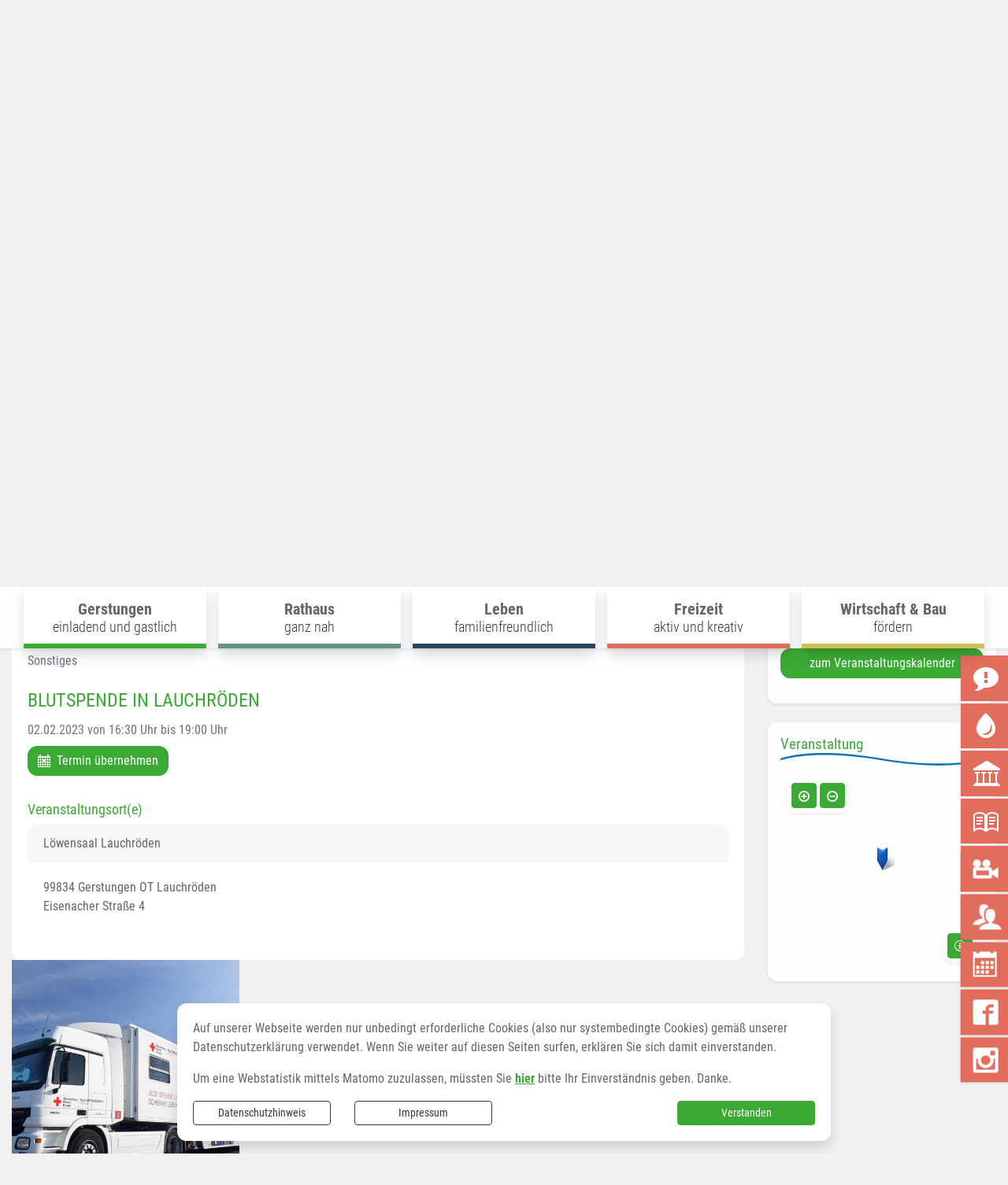

--- FILE ---
content_type: text/html; charset=UTF-8
request_url: https://www.gerstungen.de/de/veranstaltung-detail/event/27093,1085/blutspende-in-lauchroeden-02-02-2023.html
body_size: 26815
content:
<!DOCTYPE html>
<html lang="de" >
<head>
                            <base href="https://www.gerstungen.de/" />
<meta http-equiv="Content-Type" content="text/html; charset=UTF-8" />
<title>Blutspende in Lauchr&ouml;den</title>
<meta name="generator" content="GeoCMS Version:5.51.01 brain-SCC GmbH (c) 2026" />
<meta name="keywords" content="Veranstaltung Detail" />
<meta name="robots" content="index, follow" />
<meta property="gc:title" content="Blutspende in Lauchröden" />
<link  rel="stylesheet" type="text/css" href="https://www.gerstungen.de/res/jquery/css/jquery-ui.min.css?v=v5.51.01"  />
<link  rel="stylesheet" type="text/css" href="https://www.gerstungen.de/res/jquery/css/jquery-ui-brain.css?v=v5.51.01"  />
<link  id="special_btp_css"  rel="stylesheet" type="text/css" href="https://www.gerstungen.de/vendor/bootstrap/style_gerstungen.css?v=v5.51.01"  />
<link  rel="stylesheet" type="text/css" href="https://www.gerstungen.de/res/icomoon/icomoon.css?v=v5.51.01"  />
<link  rel="stylesheet" type="text/css" href="https://www.gerstungen.de/res/lindua/lindua.css?v=v5.51.01"  />
<link  rel="stylesheet" type="text/css" href="https://www.gerstungen.de/res/vendor/bootstrap/icons/font/bootstrap-icons.css?v=v5.51.01"  />
<link  rel="stylesheet" type="text/css" href="https://www.gerstungen.de/res/vendor/bootstrap/xcontrols/xcontrols_bootstrap4_frontend.css?v=v5.51.01"  />
<link  rel="stylesheet" type="text/css" href="https://www.gerstungen.de/res/modules/gccookiemessage/templates/index.css?v=v5.51.01"  />
<link  rel="stylesheet" type="text/css" href="https://www.gerstungen.de/res/js/jquery/jquery.lightgallery/dist/css/lightgallery.min.css?v=v5.51.01"  />
<script  src="https://www.gerstungen.de/res/jquery/js/jquery.min.js?v=v5.51.01"></script>
<script defer src="https://www.gerstungen.de/res/jquery/js/jquery-ui.min.js?v=v5.51.01"></script>
<script defer src="https://www.gerstungen.de/res/js/jquery/jquery-ui-touch-punch/jquery.ui.touch-punch.min.js?v=v5.51.01"></script>
<script defer src="https://www.gerstungen.de/res/vendor/bootstrap/plugin/js/popper.min.js?v=v5.51.01"></script>
<script defer src="https://www.gerstungen.de/res/vendor/bootstrap/4.6.0/js/bootstrap.min.js?v=v5.51.01"></script>
<script  src="https://www.gerstungen.de/res/js/gclocalstorage/gcLocalStorage.js?v=v5.51.01"></script>
<script  src="https://www.gerstungen.de/res/js/gc.js?v=v5.51.01"></script>
<script  src="https://www.gerstungen.de/res/js/xc.js?v=v5.51.01"></script>
<script  src="https://www.gerstungen.de/res/js/gc.js?v=v5.51.01"></script>
<script defer src="https://www.gerstungen.de/res/openlayers/v6.15.1/build/ol.js?v=v5.51.01"></script>
<script defer src="https://www.gerstungen.de/res/openlayers/proj4js-2.6.2/dist/proj4.js?v=v5.51.01"></script>
<script defer src="https://www.gerstungen.de/res/openlayers/ol-ext/dist/ol-ext.js?v=v5.51.01"></script>
<script defer src="https://www.gerstungen.de/res/modules/portalkarte/dist/js/portalkarte.min.js?v=v5.51.01"></script>
<script defer src="https://www.gerstungen.de/res/vendor/bootstrap/plugin/js/responsive-tabs.js?v=v5.51.01"></script>
<script defer src="https://www.gerstungen.de/res/js/bootstrap/bootstrap-modaldialog/bootstrap.modaldialog.min.js?v=v5.51.01"></script>
<script defer src="https://www.gerstungen.de/res/vendor/bootstrap/plugin/bootstrap-autocomplete/dist/latest/bootstrap-autocomplete.js?v=v5.51.01"></script>
<script defer src="https://www.gerstungen.de/res/js/jquery/bootstrap-maxlength/src/bootstrap-maxlength.js?v=v5.51.01"></script>
<script defer src="https://www.gerstungen.de/res/modules/btp_pushmenu/templates/v2_0/pushmenu.min.js?v=v5.51.01"></script>
<script defer src="https://www.gerstungen.de/res/js/jquery/jquery.lightgallery/dist/js/lightgallery-all.min.js?v=v5.51.01"></script>
<style>
.breadcrumb-item + .breadcrumb-item-first::before {
    content : ":";
}

@media (pointer : coarse) {
    .btp_breadcrumb ol.breadcrumb.touch {
        flex-wrap  : nowrap;
    overflow-x : scroll;
    }

    .btp_breadcrumb a,
    .btp_breadcrumb span {
        white-space : nowrap;
    }

    .btp_breadcrumb li:last-child span {
        margin-right : .75rem;
    }

    .breadcrumb-item + .breadcrumb-item::before {
        float : none;
    }
}
#carousel_gallery_12_2_1085 .carousel-item {
        transition : transform 2s ease-in-out,opacity 2s ease-in-out;
    }
.portalkarte  .dropdown-menu,
.portalkarte  .ol-search ul {
    width: 30rem;
}
.portalkarte  .ol-search ul li {
    max-width: 28rem;
}
.portalkarte .ol-layerswitcher .panel li > ul {
    overflow-x: hidden !important;
    overflow-y: auto !important;
    max-height: 300px !important;
}

#map_4_246_1085:focus {
box-shadow: 0 0 0 0px gray !important;
}
</style>
<script  >
jQuery.noConflict();
var GeoCMSMultiObject = {};
/* +++++++++++++++++++++++++++++++++++++ */
window.GeoCMSLocalStorage      = new gcLocalStorage('gerstungen',false); /* Wrapper für localStorage */
window.GeoCMSSessionStorage    = new gcLocalStorage('gerstungen',true);  /* Wrapper für sessionStorage */
/* +++++++++++++++++++++++++++++++++++++ */

document.addEventListener('keyup',XControls.Core.closePopupWithEscape);
function outputCurrentValue(id,prefix,postfix)
{
    if (typeof prefix === "undefined")
    {
        prefix = ': ';
    }
        if (typeof postfix === "undefined")
    {
        postfix = '';
    }
    const out =  document.querySelector('#' + id + '_output'); 
    const el  =  document.querySelector('#' + id); 
    if (out && el)
    {
        out.textContent = prefix + el.value + postfix;   
    }
   
}
if (typeof GeoCMSMultiObject["olContainer"] === "undefined") {
    GeoCMSMultiObject["olContainer"] = [];
}
GeoCMSMultiObject["olContainer"].push({"unique_id":"99f32e64a29748ad1fb9536c73206702","id":"1","title":"<strong>L\u00f6wensaal Lauchr\u00f6den<\/strong>","desc":"99834 Gerstungen \/ Lauchr\u00f6den Eisenacher Stra\u00dfe 4","url":"","url_target":"_self","info_url":"","style":null,"crs":"EPSG:900913","geometry_type":"point","type":"standard_punkt","coords":[1130802.5689395315,6620167.328576681],"icon":"https:\/\/www.gerstungen.de\/res\/images\/geo\/brainmarker_blue.png"});

			jQuery(function() {
				jQuery('.check_max_length').maxlength({
				    alwaysShow: true,
				    //threshold: 10,
				    warningClass: "badge bg-success",
				    limitReachedClass: "badge badge-danger",
				    placement: 'top'
				    //message: 'used %charsTyped% of %charsTotal% chars.'
				});
			});function openWizardDialog(element_id, reference, wizardname) {
	var url = 'https://www.gerstungen.de/admin/page/ajax/GetWizard/?wizard=__WIZ__&uhash=c7U1h8CprPfl09VtOHZb5IKjLGzaqMux2FNSekTn&input_id=__ID__'.replace('__WIZ__',wizardname).replace('__ID__',element_id);
	return BtpDialogClass.invokeOnClick(reference,url);
}
jQuery(function() {
jQuery('#gallery_4_4_1085').lightGallery({"thumbnail":true,"thumbWidth":100,"thumbContHeight":150,"thumbMargin":10,"animateThumb":true,"showThumbByDefault":false,"download":false,"share":false,"rotate":false,"selector":".lightGallery-item"});
});
</script>

<link rel="canonical" href="https://www.gerstungen.de/de/veranstaltung-detail/event/27093,1085/blutspende-in-lauchroeden-02-02-2023.html" />

<!-- FAVICONS: Beginn -->				
<!--link rel="shortcut icon" href="https://www.gerstungen.de/favicon.ico" type="image/x-icon" id="favicon" /-->
<!--link rel="icon" href="https://www.gerstungen.de/favicon.ico" type="image/x-icon"/-->
<!--link rel="shortcut icon" href="https://www.gerstungen.de/favicon.ico" type="image/vnd.microsoft.icon"-->
<link rel="apple-touch-icon" type="image/png" sizes="57x57" href="https://www.gerstungen.de/de/datei/zuschneiden/57x57/id/4807,1085/apple-icon-57x57.png">
<link rel="apple-touch-icon" type="image/png" sizes="60x60" href="https://www.gerstungen.de/de/datei/zuschneiden/60x60/id/4807,1085/apple-icon-60x60.png">
<link rel="apple-touch-icon" type="image/png" sizes="72x72" href="https://www.gerstungen.de/de/datei/zuschneiden/72x72/id/4807,1085/apple-icon-72x72.png">
<link rel="apple-touch-icon" type="image/png" sizes="76x76" href="https://www.gerstungen.de/de/datei/zuschneiden/76x76/id/4807,1085/apple-icon-76x76.png">
<link rel="apple-touch-icon" type="image/png" sizes="114x114" href="https://www.gerstungen.de/de/datei/zuschneiden/114x114/id/4807,1085/apple-icon-114x114.png">
<link rel="apple-touch-icon" type="image/png" sizes="120x120" href="https://www.gerstungen.de/de/datei/zuschneiden/120x120/id/4807,1085/apple-icon-120x120.png">
<link rel="apple-touch-icon" type="image/png" sizes="144x144" href="https://www.gerstungen.de/de/datei/zuschneiden/144x144/id/4807,1085/apple-icon-144x144.png">
<link rel="apple-touch-icon" type="image/png" sizes="152x152" href="https://www.gerstungen.de/de/datei/zuschneiden/152x152/id/4807,1085/apple-icon-152x152.png">
<link rel="apple-touch-icon" type="image/png" sizes="180x180" href="https://www.gerstungen.de/de/datei/zuschneiden/180x180/id/4807,1085/apple-icon-180x180.png">
<link rel="icon" type="image/png" sizes="36x36" href="https://www.gerstungen.de/de/datei/zuschneiden/36x36/id/4807,1085/android-chrome-36x36.png">
<link rel="icon" type="image/png" sizes="48x48" href="https://www.gerstungen.de/de/datei/zuschneiden/48x48/id/4807,1085/android-chrome-48x48.png">
<link rel="icon" type="image/png" sizes="72x72" href="https://www.gerstungen.de/de/datei/zuschneiden/72x72/id/4807,1085/android-chrome-72x72.png">
<link rel="icon" type="image/png" sizes="96x96" href="https://www.gerstungen.de/de/datei/zuschneiden/96x96/id/4807,1085/android-chrome-96x96.png">
<link rel="icon" type="image/png" sizes="144x144" href="https://www.gerstungen.de/de/datei/zuschneiden/144x144/id/4807,1085/android-chrome-144x144.png">
<link rel="icon" type="image/png" sizes="192x192" href="https://www.gerstungen.de/de/datei/zuschneiden/192x192/id/4807,1085/android-chrome-192x192.png">
<link rel="icon" type="image/png" sizes="256x256" href="https://www.gerstungen.de/de/datei/zuschneiden/256x256/id/4807,1085/android-chrome-256x256.png">
<link rel="icon" type="image/png" sizes="384x384" href="https://www.gerstungen.de/de/datei/zuschneiden/384x384/id/4807,1085/android-chrome-384x384.png">
<link rel="icon" type="image/png" sizes="512x512" href="https://www.gerstungen.de/de/datei/zuschneiden/512x512/id/4807,1085/android-chrome-512x512.png">
<link rel="icon" type="image/png" sizes="57x57" href="https://www.gerstungen.de/de/datei/zuschneiden/57x57/id/4807,1085/favicon-57x57.png">
<link rel="icon" type="image/png" sizes="96x96" href="https://www.gerstungen.de/de/datei/zuschneiden/96x96/id/4807,1085/favicon-96x96.png">
<link rel="icon" type="image/png" sizes="16x16" href="https://www.gerstungen.de/de/datei/zuschneiden/16x16/id/4807,1085/favicon-16x16.png">
<meta name="msapplication-TileColor" content="#ffffff">
<meta name="msapplication-TileImage" content="https://www.gerstungen.de/de/datei/zuschneiden/144x144/id/4807,1085/ms-icon-144x144.png">
<meta name="theme-color" content="#ffffff">
<!-- FAVICONS: Ende -->
            
    <meta http-equiv="X-UA-Compatible" content="IE=edge">
    <meta name="viewport" content="width=device-width, initial-scale=1, maximum-scale=1.0, user-scalable=no">
    <meta name="theme-color" content="#">
    <meta name="format-detection" content="telephone=no">
    <!--[if lt IE 11]>
    <script src="res/js/bootstrap/html5shiv.min.js"></script><![endif]-->
    <script src="res/js/bootstrap/picturefill.min.js"></script>
     

    </head>
<body id="page-body" class="theme_ color_ color4 twocolright  autoscroll">

    
                
<div id="pm_page">
        <header id="header" class="container">
        <div class="position-relative">
            
            <div class="d-flex align-items-center row align-items-lg-start header-container">

                                        <div class="col-auto  d-lg-none d-print-none d-inline-flex align-items-center order-1">
        <button id="pm_trigger_14_2_1085"  class="pushmenu-trigger btn d-inline-flex flex-column align-items-center animation">
                            <span class="pm-trigger-icon">
                                            <span class="pm-trigger-icon-bar "></span>
                                            <span class="pm-trigger-icon-bar "></span>
                                            <span class="pm-trigger-icon-bar "></span>
                                    </span>
                                        <span class="pm-trigger-label small">
                                                                                            MENÜ
                                                                
                </span>
                    </button>
    </div>

                
                <div class="col-12 col-md-4 site-header-title order-3 order-md-2">
                    <a href="/" title="Einheitsgemeinde - Gerstungen" class="d-flex align-items-center">
                                                    <img class="img-fluid w-100" src="https://www.gerstungen.de/de/datei/anzeigen/id/7975,1085/logo_gerstungen_fbg_gemeinde_neu_transparent_ohne_freistaat.png" />
                        
                                                                                                                                                
                    </a>
                </div>

                                                                                                                                                                <div class="col col-md-auto site-header-block ml-auto order-2 order-md--3">
                    <div class="d-flex flex-nowrap py-2 py-lg-4">

                                                    <div class="col-10 col-md col-lg-auto d-flex align-items-center justify-content-end order-2 order-lg-2 headline-search">
                                                                            <div class="btp_search w-100 modularea-__hidden view-moduloutput" data-gc-search="false">
        		<a id="content_46_2_1085"></a>        
                                                    <div class="btp_search_searchmask">
    
    	
    

<form
	id="form_btp_search_46_2_1085"
	name="form_btp_search_46_2_1085" data-name="form_btp_search_46_2_1085"
	method="get" enctype="multipart/form-data"
		class="xelement-form "
	action="/de/suche.html"			
	
				
	
			
	
>
	<input type="hidden" name="xc0_submitted" value="1" />
	        
		<div id="xce_1_cont" 	class="xelement-text" ><div class="form-group"><div class="input-group" id="xce_1_inputgroup" data-target-input="nearest"><input
							id="xce_1"
	
								
							name="searchwords" data-name="searchwords"
	
															type="text"
								
	
															class="form-control headsearchAutoComplete"
	
							 data-target="#xce_1_inputgroup"
	
		
															value=""
														title="mehrere&#x20;Suchbegriffen&#x20;mit&#x20;Leerzeichen&#x20;trennen"
	
								
														style=""
							maxlength="255"																
	placeholder="Suchbegriffe"
									
	
									
	
									
	
	
																						
																																																																																																																																																																																
	
									
	
									
	
									
	
									
	
									
	
									
	
									
	
							

						/><div class="input-group-append"><button  type="submit" title="Hier klicken, um die globale Suche über die gesamte Website auszulösen!" class="btn btn-primary btp_popover_tooltip" " name="modus" value="g"><span class="bi bi-search"></span><span class="sr-only">Formularschaltfläche</span></button></div></div></div></div><div id="xce_2_cont" 	class="xelement-hidden" ><div class="form-group"><input
				id="xce_2"
				name="cpage" data-name="cpage"
				type="hidden"
					
				value=""
				
				
			/></div></div><div id="xce_4_cont" 	class="xelement-hidden" ><div class="form-group"><input
				id="xce_4"
				name="xc_f01e01a094982ffdc10776c9beda71ad" data-name="xc_f01e01a094982ffdc10776c9beda71ad"
				type="hidden"
					
				value=""
				
				
			/></div></div><div id="xce_5_cont" 	class="xelement-hidden" ><div class="form-group"><input
				id="xce_5"
				name="_csrf_token" data-name="_csrf_token"
				type="hidden"
					
				value="c83d9cec223ea29037e77ba232d942ee"
				
				
			/></div></div>
</form>

<script>
	// window.addEventListener("DOMContentLoaded", function() {
	jQuery(function() {
		XControls.Element.Form.setupForm('form_btp_search_46_2_1085');
		XControls.Element.Form.addRefreshJS('form_btp_search_46_2_1085', '(function ($) {	$(".popovers").popover({"container" : "body"}); })(jQuery);');

		//	gesammeltes JS der Formular-Elemente
		
		

		//	initiales Ausführen der Refresh-Scripte
		XControls.Element.Form.refresh('form_btp_search_46_2_1085');
	});
</script>


    	
    </div>                        </div>
    
                            </div>
                                                <div class="col-auto ml-auto d-flex d-print-none tools-barriere align-items-center justify-content-end order-3 order-lg-3">
                                                                        <div id="btp_accessibility_48_2_1085"
         class="btp_accessibility modularea-__hidden view-moduloutput" data-gc-search="true">
        		<a id="content_48_2_1085"></a>        
        
                    
            	
            
                        <style>
    #btp_accessibility_48_2_1085 .btn {
        display         : inline-flex;
        justify-content : center;
        align-items     : center;
    }
    #btp_accessibility_48_2_1085 .dropdown-item {
        justify-content: flex-start;
    }
</style>




<div class="element-container d-inline-flex">
            <div id="48_2_1085_print"
             class="btn-group btn-group-lg print d-none d-lg-inline-flex"
             role="group">
                            
                                                                                <button
                        id="48_2_1085_print-print"
                                title="Seite drucken"
                aria-label="Seite drucken"
                type="button"
                class="print-btn btn btn-primary"
                                        data-toggle="tooltip"
                                >
                       <span class="sr-only">Seite drucken</span>
                                        <i class="icon icon-printer2"></i>
                                         </button>
        
                        
                                                        </div>
            <div id="48_2_1085_fontsize"
             class="btn-group btn-group-lg fontsize d-none d-lg-inline-flex"
             role="group">
                            
                                                                                <button
                        id="48_2_1085_fontsize-minus"
                                data-fontsize="minus"
                                title="Schriftgröße verkleinern"
                aria-label="Schriftgröße verkleinern"
                type="button"
                class="fontsize-btn btn btn-primary"
                                        data-toggle="tooltip"
                                >
                       <span class="sr-only"></span>
                                        <i class="icon icon-minus-circle"></i>
                                         </button>
        
                            
                                                                                <button
                        id="48_2_1085_fontsize-normal"
                                data-fontsize="normal"
                                title="Schriftgröße zurücksetzen"
                aria-label="Schriftgröße zurücksetzen"
                type="button"
                class="fontsize-btn btn btn-primary hide-inactive rounded-circle"
                                        data-toggle="tooltip"
                                >
                       <span class="sr-only"></span>
                                        <i class="icon icon-text-color"></i>
                                         </button>
        
                            
                                                                                <button
                        id="48_2_1085_fontsize-plus"
                                data-fontsize="plus"
                                title="Schriftgröße vergrößern"
                aria-label="Schriftgröße vergrößern"
                type="button"
                class="fontsize-btn btn btn-primary rounded-circle"
                                        data-toggle="tooltip"
                                >
                       <span class="sr-only"></span>
                                        <i class="icon icon-plus-circle"></i>
                                         </button>
        
                        
                                                        </div>
            <div id="48_2_1085_cssmode"
             class="btn-group btn-group-lg cssmode"
             role="group">
                            
                                                                                                        <button
                        id="48_2_1085_cssmode-gerstungen"
                                data-cssmode="gerstungen"
                                title="Standardmodus aktivieren"
                aria-label="Standardmodus aktivieren"
                type="button"
                class="cssmode-btn btn btn-primary rounded rounded-circle"
                                        data-toggle="tooltip"
                                >
                       <span class="sr-only">Standardmodus aktivieren</span>
                                        <i class="icon icon-contrast"></i>
                                         </button>
        
                            
                                                                                                        <button
                        id="48_2_1085_cssmode-contrast"
                                data-cssmode="contrast"
                                title="Kontrastmodus aktivieren"
                aria-label="Kontrastmodus aktivieren"
                type="button"
                class="cssmode-btn btn btn-dark rounded rounded-circle"
                                        data-toggle="tooltip"
                                >
                       <span class="sr-only">Kontrastmodus aktivieren</span>
                                        <i class="icon icon-contrast"></i>
                                         </button>
        
                        
                                                        </div>
    </div>

    <script>
    document.getElementById("48_2_1085_print-print").addEventListener("click", function(){
        window.print();
    })
</script>    <script>
    GeoCMS.Content.Core.alternateDocumentReady(function() {
        
        //FONTSIZE VARIABLES
        var fsb = 16 // Font Size Base
        var st = 2 // Steps in each Direction
        var ss = 1 // Step Size
        var maxfs = fsb + (st * ss)
        var minfs = fsb - (st * ss)
        var fs = fsb; //fontsize at runtime
        var fsCookiename = '48_2_1085_fontsize'
        var htmlTag = document.getElementsByTagName("html")[0];
        
        //BUTTON SELECTORS
        var btnMinus = document.getElementById("48_2_1085_fontsize-minus")
        var btnPlus = document.getElementById("48_2_1085_fontsize-plus")
        var btnNormal = document.getElementById("48_2_1085_fontsize-normal")

        //CHECK FONTSIZE COOKIE
        if ((!window.GeoCMSLocalStorage.getItem(fsCookiename))) {
            if (htmlTag.style.fontsize) {
                fs = parseInt(htmlTag.style.fontSize.replace('px', ''))
            } else {
                fs = fsb;
            }
        } else {
            fs = parseInt(window.GeoCMSLocalStorage.getItem(fsCookiename))
            window.GeoCMSLocalStorage.setItem(fsCookiename, parseInt(fs))
            setFontsize(fs);
        }
        
        setEventListeners()
        checkButtons(fs);
        
        function disable(e) {
            e.classList.add("disabled")
            e.setAttribute("aria-disabled", true)
            e.setAttribute("disabled", "")
            jQuery(e).tooltip('hide')
            jQuery(e).tooltip('disable')
        }

        function enable(e) {
            e.classList.remove("disabled")
            e.removeAttribute("aria-disabled")
            e.removeAttribute("disabled")
            jQuery(e).tooltip('enable')
        }

        function checkButtons(s) {
            if (s == fsb) {
                if (btnMinus) {
                    enable(btnMinus)
                }
                if (btnNormal) {
                
                    disable(btnNormal)
                }
                if (btnPlus) {
                    enable(btnPlus)
                }
            }
            if (s > fsb) {
                if (btnMinus) {
                    enable(btnMinus)
                }
                if (btnNormal) {
                    enable(btnNormal)
                }
            }
            if (s <= minfs) {
                if (btnMinus) {
                    disable(btnMinus)
                }
            }
            if (s >= maxfs) {
                if (btnPlus) {
                    disable(btnPlus)
                }
            }
            if (s < maxfs) {
                if (btnPlus) {
                    enable(btnPlus)
                }
            }
            if (s != fsb) {
                if (btnNormal) {
                    enable(btnNormal)
                }
            }
        }
        
        function setFontsize(fs) {
            htmlTag.style.fontSize = fs + 'px'
            window.GeoCMSLocalStorage.setItem(fsCookiename, parseInt(fs))
            checkButtons(fs)
        }

        function setEventListeners() {
            if (btnPlus) {
                btnPlus.addEventListener("click", function () {
                    if (fs + ss <= maxfs) {
                        fs += ss
                        setFontsize(fs);
                    }
                })
            }

            if (btnMinus) {
                btnMinus.addEventListener("click", function () {
                    if (fs - ss >= minfs) {
                        fs -= ss
                        setFontsize(fs);
                    }
                })
            }
            if (btnNormal) {
                btnNormal.addEventListener("click", function () {
                    if (fs != fsb) {
                        fs = fsb
                        setFontsize(fs);
                    }
                })
            }
        }
       
    })
</script>
<style>
    button.fontsize-btn.hide-inactive:disabled {
        display : none !important;
    }
</style>                        
<script>

    GeoCMS.Content.Core.alternateDocumentReady(function() {
        //CSS-MODES
        var cssModeCookie = 'cssMode' // Cookie-Name
        var baseUrl = 'https://www.gerstungen.de/' // Domain-URL
        var cssLinkID = 'special_btp_css' // ID des Link-Elements im HEAD
        var cssPath = 'vendor/bootstrap/' // Ordner-Pfad zur CSS-Datei

        //If compiled SASS is in Head
        if (document.getElementById(cssLinkID) !== null) {

            //get defaultCSSMode out of filename
            var defaultCSSUrl = document.getElementById(cssLinkID).getAttribute("href").replace("style_", "").replace(/\?.*/, '').replace(".css", "")
            var defaultCSSMode = defaultCSSUrl.substring(defaultCSSUrl.lastIndexOf("/") + 1)
            var defaultCSSButton = document.querySelector(".cssmode-btn[data-cssmode='gerstungen']")
            defaultCSSButton.setAttribute("data-cssmode", defaultCSSMode)

            //Prepare Contrast-Style-Tag
            var styleTag = document.createElement('style')
            styleTag.id = "css_mode_tag"
            styleTag.setAttribute('media', 'max-width: 1px')
            document.getElementById(cssLinkID).parentNode.insertBefore(styleTag, document.getElementById(cssLinkID).nextSibling)

            //Check Local Storage
            if (window.GeoCMSLocalStorage.getItem(cssModeCookie) === null) {
                setClasses(defaultCSSMode)
            } else if (defaultCSSMode != window.GeoCMSLocalStorage.getItem(cssModeCookie)) {
                setClasses(window.GeoCMSLocalStorage.getItem(cssModeCookie))
                setStyles(window.GeoCMSLocalStorage.getItem(cssModeCookie))
            }
        }

        function CSSLoaded() {
            document.getElementById('css_mode_tag').removeAttribute('media')
            document.getElementById(cssLinkID).disabled = true
        }

        function setStyles(cssMode) {
            //if Safari
            if (/^((?!chrome|android).)*safari/i.test(navigator.userAgent)) {
                document.getElementById(cssLinkID).setAttribute('href', baseUrl + cssPath + 'style_' + cssMode + '.css')
            } else {
                styleTag.textContent = '@import "' + baseUrl + cssPath + 'style_' + cssMode + '.css' + '"'
                var fi = setInterval(function () {
                    try {
                        styleTag.sheet.cssRules // <--- MAGIC: only populated when file is loaded
                        CSSLoaded('listening to @import-ed cssRules')
                        clearInterval(fi)
                    } catch (e) {
                    }
                }, 10)
            }
        }

        function resetStyles() {
            //if Safari
            if (/^((?!chrome|android).)*safari/i.test(navigator.userAgent)) {
                document.getElementById(cssLinkID).setAttribute('href', baseUrl + cssPath + 'style_' + defaultCSSMode + '.css')
            } else {
                document.getElementById(cssLinkID).removeAttribute('disabled')
                styleTag.setAttribute('media', 'max-width: 1px')
            }
        }

        function removeCookie() {
            window.GeoCMSLocalStorage.removeItem(cssModeCookie)
        }

        function setClasses(cssMode) {
                        //Remove Button Active
            var disabledButtons = document.querySelectorAll(".cssmode-btn.disabled")
            for (var dBI = 0; dBI < disabledButtons.length; dBI++) {
                disabledButtons[dBI].classList.remove("disabled")
                disabledButtons[dBI].removeAttribute("disabled");
            }
            // $('.cssmode-btn.disabled').removeClass("disabled").prop("disabled", false)
            jQuery('.cssmode-btn.disabled').tooltip("hide")
            //Set btn of active CSS-Mode to Disabled
            var activeButton = document.querySelector('.cssmode-btn[data-cssmode="' + cssMode + '"]')
            activeButton.classList.add("disabled")
            activeButton.setAttribute("disabled", "");
            jQuery('.cssmode-btn[data-cssmode="' + cssMode + '"]').tooltip("hide")
                        //SET BODYCLASS
            for (var i = document.body.classList.length - 1; i >= 0; i--) {
                var className = document.body.classList[i];
                if (className.startsWith('css-mode-')) {
                    document.body.classList.remove(className);
                }
            }
            document.body.classList.add("css-mode-" + cssMode)
        }

        function setCookie(cssMode) {
            window.GeoCMSLocalStorage.setItem(cssModeCookie, cssMode)
        }

        //Event Listeners
        var cssModeBtns = document.querySelectorAll('.cssmode-btn')
        
        for (var i = 0; i < cssModeBtns.length; i++) {
            cssModeBtns[i].addEventListener('click', function (e) {
                //IF Cookie is not Default
                var cssMode = e.currentTarget.dataset.cssmode
                setClasses(cssMode)
                if (cssMode != defaultCSSMode) {
                    setStyles(cssMode)
                    setCookie(cssMode)
                } else {
                    resetStyles()
                    removeCookie()
                }
            })
        }
    })
</script>
<style>
    button.cssmode-btn.disabled {
        display : none !important;
    }
</style>
<style>
                    #btp_accessibility_48_2_1085 .btn-group {
            margin-right : 0.25rem;
        }
    
        #btp_accessibility_48_2_1085 .btn-group:last-child {
            margin-right : 0;
        }
            </style>            
            	
                
            </div>
    
                                                    </div>
                                            </div>
                </div>
            </div>

            <div class="site-header-wave">
                                                                                <div class="site-header-top-img-placeholder"></div>
            </div>

        </div>
    </header>

    
            <div class="iconbar d-none d-lg-block">            <div class="btp_freemenu iconnav center modularea-__hidden view-singleview mode-standard" data-gc-search="false"><div id="49_2_1085"
                 role="navigation"
                 aria-label='Navigation_(49_2_1085)'><ul class="freemenu-list"><li class="freemenu-list-entry"
            ><a                                                         href="//www.gerstungen.de/de/buergermelder0.html"
            title="Bürgermelder"
        
                                                       class="freemenu-list-entry-link internal-link"
               target="_self"
                                                            ><i class="icon icon-bubble-notification"></i><span class="freemenu-list-entry-title">Bürgermelder</span></a></li><li class="freemenu-list-entry"
            ><a                                                         href="//www.gerstungen.de/de/eigenbetrieb-gemeindewerke-gerstungen.html"
            title="Gemeindewerke Gerstungen"
        
                                                       class="freemenu-list-entry-link internal-link"
               target="_self"
                                                            ><i class="icon icon-droplet"></i><span class="freemenu-list-entry-title">Gemeindewerke Gerstungen</span></a></li><li class="freemenu-list-entry"
            ><a                                                         href="//www.gerstungen.de/de/werratalmuseum-1634548902.html"
            title="Museum"
        
                                                       class="freemenu-list-entry-link new-tab external-link"
               target="_blank"
                                            rel="external"
                                                            ><i class="icon icon-library"></i><span class="freemenu-list-entry-title">Werratalmuseum</span></a></li><li class="freemenu-list-entry"
            ><a                                                         href="//www.gerstungen.de/de/bibliothek.html"
            title="Bibliothek"
        
                                                       class="freemenu-list-entry-link external-link"
               target="_self"
                                            rel="external"
                                                            ><i class="icon icon-book"></i><span class="freemenu-list-entry-title">Bibliothek</span></a></li><li class="freemenu-list-entry"
            ><a                                                         href="//www.gerstungen.de/de/storchencam0.html"
            title="Storchencam"
        
                                                       class="freemenu-list-entry-link internal-link"
               target=""
                                                            ><i class="icon icon-video-camera"></i><span class="freemenu-list-entry-title">Storchencam</span></a></li><li class="freemenu-list-entry"
            ><a                                                         href="//www.gerstungen.de/de/ratsinfo.html"
            title="Ratsinformationssystem"
        
                                                       class="freemenu-list-entry-link internal-link"
               target="_self"
                                                            ><i class="icon icon-users"></i><span class="freemenu-list-entry-title">Ratsinformationssystem</span></a></li><li class="freemenu-list-entry"
            ><a                                                         href="//www.gerstungen.de/de/veranstaltungen0.html"
            title="Veranstaltungen"
        
                                                       class="freemenu-list-entry-link internal-link"
               target=""
                                                            ><i class="icon icon-calendar2"></i><span class="freemenu-list-entry-title">Veranstaltungen</span></a></li><li class="freemenu-list-entry"
            ><a                                                         href="//www.gerstungen.de/de/facebook.html"
            title="Facebook"
        
                                                       class="freemenu-list-entry-link new-tab external-link"
               target="_blank"
                                            rel="external"
                                                            ><i class="icon icon-facebook2"></i><span class="freemenu-list-entry-title">Facebook</span></a></li><li class="freemenu-list-entry"
            ><a                                                         href="//www.gerstungen.de/de/instagram.html"
            title="Instagram"
        
                                                       class="freemenu-list-entry-link new-tab external-link"
               target="_blank"
                                            rel="external"
                                                            ><i class="icon icon-instagram"></i><span class="freemenu-list-entry-title">Instagram</span></a></li></ul></div></div>
    </div>
    
                                
            <div class="container subheader mb-3 pt-lg-6">
                                                                                                                        <div class="position-relative">
                                        <div class="btp_gallery modularea-header view-listview" data-gc-search="true"><a id="content_12_2_1085"></a><div id="gallery_12_2_1085"><div id="carousel_gallery_12_2_1085"
                class="carousel slide"
                data-length="2"
                                    data-ride="carousel" data-interval="10000"
                    data-pause="false"                            ><div class="carousel-inner"><div data-index="0"
                                 class="carousel-item active "><picture><source media="(min-width: 1200px)"
                                                                srcset="https://www.gerstungen.de/de/datei/zuschneiden/1280x550/id/48357,1085/eispalast_vonderblauen_zurgoldenenstunde.jpg"><source media="(min-width: 992px)"
                                                                srcset="https://www.gerstungen.de/de/datei/zuschneiden/1024x440/id/48357,1085/eispalast_vonderblauen_zurgoldenenstunde.jpg"><source media="(min-width: 768px)"
                                                                srcset="https://www.gerstungen.de/de/datei/zuschneiden/800x344/id/48357,1085/eispalast_vonderblauen_zurgoldenenstunde.jpg"><source media="(min-width: 576px)"
                                                                srcset="https://www.gerstungen.de/de/datei/zuschneiden/600x258/id/48357,1085/eispalast_vonderblauen_zurgoldenenstunde.jpg"><img class="d-block mx-auto img-fluid"
                                                     src="https://www.gerstungen.de/de/datei/zuschneiden/1280x550/id/48357,1085/eispalast_vonderblauen_zurgoldenenstunde.jpg"
                                                     alt="eispalast vonderblauen zurgoldenenstunde"
                                                                                                          title="In den Werra-Auen &copy;Karen Hartung"></picture></div><div data-index="1"
                                 class="carousel-item "><picture><source media="(min-width: 1200px)"
                                                                srcset="https://www.gerstungen.de/de/datei/zuschneiden/1280x550/id/48359,1085/schwimmbadwinter.jpg"><source media="(min-width: 992px)"
                                                                srcset="https://www.gerstungen.de/de/datei/zuschneiden/1024x440/id/48359,1085/schwimmbadwinter.jpg"><source media="(min-width: 768px)"
                                                                srcset="https://www.gerstungen.de/de/datei/zuschneiden/800x344/id/48359,1085/schwimmbadwinter.jpg"><source media="(min-width: 576px)"
                                                                srcset="https://www.gerstungen.de/de/datei/zuschneiden/600x258/id/48359,1085/schwimmbadwinter.jpg"><img class="d-block mx-auto img-fluid"
                                                     src="https://www.gerstungen.de/de/datei/zuschneiden/1280x550/id/48359,1085/schwimmbadwinter.jpg"
                                                     alt="schwimmbadwinter"
                                                                                                          title="Freibad Gerstungen &copy;Karen Hartung"></picture></div></div><a class="carousel-control-prev"
                       href="#carousel_gallery_12_2_1085"
                       role="button"
                       data-slide="prev"><span class="carousel-control-prev-icon"
                              aria-hidden="true"></span><span class="sr-only">Vorheriges Bild</span></a><a class="carousel-control-next"
                       href="#carousel_gallery_12_2_1085"
                       role="button"
                       data-slide="next"><span class="carousel-control-next-icon"
                              aria-hidden="true"></span><span class="sr-only">Nächstes Bild</span></a></div></div></div>
                    <div id="pushmenu_14_2_1085"
             data-shift="0"
             class="btp_pushmenu push d-flex flex-column h-100 modularea-header view-empty"
             style="visibility: hidden;" data-gc-search="false" tabindex="0"><nav class="pm-nav"
                     data-gc-search="false"><div data-level="1"
                                                             data-shift="0"
                                     class="level"><div class="pm-fill"></div><div class="pm-module-top_inside pm-module order-0 empty"></div><div class="pm-separator order-0"></div><div title="Navigation"
                         class="pm-header"><div class="parent-title"><div class="parent-title-branding">Navigation</div></div><div class="pm-close"
                             aria-label="Schließen"
                             title="Schließen"><i aria-hidden="true"
                               class="pm-close-icon icon icon-cross2"></i><i class=" pm-icon-sp-overlay"></i></div></div><div class="pm-separator order-1"></div><div class="pm-module-top_inside2 pm-module order-2 empty"></div><div class="pm-separator order-2"></div><div class="pm-separator order-5"></div><ol data-level="1"
                                        class="pm-list"><li data-level="1"
                                     class="primary  hassub"                            ><a
                                                                                    title="Gerstungen"
                                                                                data-level="1"
                                        aria-level="1"
                                        
                                        data-sub="true"
                                                                                data-level="1"
                                        class="pm-link primary "
                                        href="https://www.gerstungen.de/de/gerstungen.html"
                                        target="_self"
                                        tabindex="-1"><span class="pm-link-title">Gerstungen</span></a><a
                                                                                            title="Unterseiten Gerstungen öffnen"
                                                aria-label="Unterseiten Gerstungen öffnen"
                                                                                        
                                                                                        
                                            data-level="1"
                                            href="javascript:void(0);"
                                            tabindex="-1"
                                            data-sub="true"
                                            class="pm-icon-sub primary "><i class="icon icon-arrow-right3 icon-arrow"></i><span class="sr-only">Unterseiten Gerstungen öffnen</span></a><div data-level="2"
                                                      class="level"><div class="pm-fill"></div><div title="Gerstungen"
                         class="pm-header"><div class="parent-title">Gerstungen</div><div class="pm-close"
                             aria-label="Schließen"
                             title="Schließen"><i aria-hidden="true"
                               class="pm-close-icon icon icon-cross2"></i></div></div><div class="pm-separator order-1"></div><div class="pm-separator order-5"></div><ol data-level="2"
                                        class="pm-list"><li data-level="2"
                                     class="primary"                            ><a
                                                                                    title="Gerstungen"
                                                                                data-level="2"
                                        aria-level="2"
                                        
                                        
                                                                                data-level="2"
                                        class="pm-link primary "
                                        href="https://www.gerstungen.de/de/gerstungen.html"
                                        target="_self"
                                        tabindex="-1"><span class="pm-link-title">Weiter ...</span></a></li><li data-level="2"
                                     class="primary"                            ><a
                                                                                    title="Aktuelles"
                                                                                data-level="2"
                                        aria-level="2"
                                        
                                        
                                                                                data-level="2"
                                        class="pm-link primary "
                                        href="https://www.gerstungen.de/de/aktuelles.html"
                                        target="_self"
                                        tabindex="-1"><span class="pm-link-title">Aktuelles</span></a></li><li data-level="2"
                                     class="primary  hassub"                            ><a
                                                                                    title="Gerstungen im Überblick"
                                                                                data-level="2"
                                        aria-level="2"
                                        
                                        data-sub="true"
                                                                                data-level="2"
                                        class="pm-link primary "
                                        href="https://www.gerstungen.de/de/gerstungen-im-ueberblick.html"
                                        target="_self"
                                        tabindex="-1"><span class="pm-link-title">Gerstungen im Überblick</span></a><a
                                                                                            title="Unterseiten Gerstungen im Überblick öffnen"
                                                aria-label="Unterseiten Gerstungen im Überblick öffnen"
                                                                                        
                                                                                        
                                            data-level="2"
                                            href="javascript:void(0);"
                                            tabindex="-1"
                                            data-sub="true"
                                            class="pm-icon-sub primary "><i class="icon icon-arrow-right3 icon-arrow"></i><span class="sr-only">Unterseiten Gerstungen im Überblick öffnen</span></a><div data-level="3"
                                                      class="level"><div class="pm-fill"></div><div title="Gerstungen im Überblick"
                         class="pm-header"><div class="parent-title">Gerstungen im Überblick</div><div class="pm-close"
                             aria-label="Schließen"
                             title="Schließen"><i aria-hidden="true"
                               class="pm-close-icon icon icon-cross2"></i></div></div><div class="pm-separator order-1"></div><div class="pm-separator order-5"></div><ol data-level="3"
                                        class="pm-list"><li data-level="3"
                                     class="primary"                            ><a
                                                                                    title="Gerstungen im Überblick"
                                                                                data-level="3"
                                        aria-level="3"
                                        
                                        
                                                                                data-level="3"
                                        class="pm-link primary "
                                        href="https://www.gerstungen.de/de/gerstungen-im-ueberblick.html"
                                        target="_self"
                                        tabindex="-1"><span class="pm-link-title">Weiter ...</span></a></li><li data-level="3"
                                     class="primary"                            ><a
                                                                                    title="Einwohnerzahlen"
                                                                                data-level="3"
                                        aria-level="3"
                                        
                                        
                                                                                data-level="3"
                                        class="pm-link primary "
                                        href="https://www.gerstungen.de/de/einwohnerzahlen.html"
                                        target="_self"
                                        tabindex="-1"><span class="pm-link-title">Einwohnerzahlen</span></a></li><li data-level="3"
                                     class="primary"                            ><a
                                                                                    title="Straßennamenänderungen"
                                                                                data-level="3"
                                        aria-level="3"
                                        
                                        
                                                                                data-level="3"
                                        class="pm-link primary "
                                        href="https://www.gerstungen.de/de/straszennamenaenderungen-1593166928.html"
                                        target="_self"
                                        tabindex="-1"><span class="pm-link-title">Straßennamenänderungen</span></a></li></ol><a href="javascript:void(0);"
                       data-level="3"
                       aria-label="Zurück"
                       title="Zurück"
                       tabindex="-1"
                       class="pm-back "><span>Zurück</span><i class="icon icon-arrow-left3"></i></a><div class="pm-separator order-3"></div><a class="sr-only pm-close"
                       href="javascript:void(0);"
                       data-level="3"
                       tabindex="-1"
                       title="Schließen">Schließen</a></div></li><li data-level="2"
                                     class="primary  hassub"                            ><a
                                                                                    title="Ortsteile"
                                                                                data-level="2"
                                        aria-level="2"
                                        
                                        data-sub="true"
                                                                                data-level="2"
                                        class="pm-link primary "
                                        href="https://www.gerstungen.de/de/ortsteile.html"
                                        target="_self"
                                        tabindex="-1"><span class="pm-link-title">Ortsteile</span></a><a
                                                                                            title="Unterseiten Ortsteile öffnen"
                                                aria-label="Unterseiten Ortsteile öffnen"
                                                                                        
                                                                                        
                                            data-level="2"
                                            href="javascript:void(0);"
                                            tabindex="-1"
                                            data-sub="true"
                                            class="pm-icon-sub primary "><i class="icon icon-arrow-right3 icon-arrow"></i><span class="sr-only">Unterseiten Ortsteile öffnen</span></a><div data-level="3"
                                                      class="level"><div class="pm-fill"></div><div title="Ortsteile"
                         class="pm-header"><div class="parent-title">Ortsteile</div><div class="pm-close"
                             aria-label="Schließen"
                             title="Schließen"><i aria-hidden="true"
                               class="pm-close-icon icon icon-cross2"></i></div></div><div class="pm-separator order-1"></div><div class="pm-separator order-5"></div><ol data-level="3"
                                        class="pm-list"><li data-level="3"
                                     class="primary"                            ><a
                                                                                    title="Ortsteile"
                                                                                data-level="3"
                                        aria-level="3"
                                        
                                        
                                                                                data-level="3"
                                        class="pm-link primary "
                                        href="https://www.gerstungen.de/de/ortsteile.html"
                                        target="_self"
                                        tabindex="-1"><span class="pm-link-title">Weiter ...</span></a></li><li data-level="3"
                                     class="primary"                            ><a
                                                                                    title="Burkhardtroda"
                                                                                data-level="3"
                                        aria-level="3"
                                        
                                        
                                                                                data-level="3"
                                        class="pm-link primary "
                                        href="https://www.gerstungen.de/de/burkhardtroda.html"
                                        target="_self"
                                        tabindex="-1"><span class="pm-link-title">Burkhardtroda</span></a></li><li data-level="3"
                                     class="primary"                            ><a
                                                                                    title="Eckardtshausen"
                                                                                data-level="3"
                                        aria-level="3"
                                        
                                        
                                                                                data-level="3"
                                        class="pm-link primary "
                                        href="https://www.gerstungen.de/de/eckardtshausen.html"
                                        target="_self"
                                        tabindex="-1"><span class="pm-link-title">Eckardtshausen</span></a></li><li data-level="3"
                                     class="primary"                            ><a
                                                                                    title="Förtha"
                                                                                data-level="3"
                                        aria-level="3"
                                        
                                        
                                                                                data-level="3"
                                        class="pm-link primary "
                                        href="https://www.gerstungen.de/de/foertha.html"
                                        target="_self"
                                        tabindex="-1"><span class="pm-link-title">Förtha</span></a></li><li data-level="3"
                                     class="primary  hassub"                            ><a
                                                                                    title="Gerstungen mit Untersuhl"
                                                                                data-level="3"
                                        aria-level="3"
                                        
                                        data-sub="true"
                                                                                data-level="3"
                                        class="pm-link primary "
                                        href="https://www.gerstungen.de/de/gerstungen-1593080214.html"
                                        target="_self"
                                        tabindex="-1"><span class="pm-link-title">Gerstungen mit Untersuhl</span></a><a
                                                                                            title="Unterseiten Gerstungen mit Untersuhl öffnen"
                                                aria-label="Unterseiten Gerstungen mit Untersuhl öffnen"
                                                                                        
                                                                                        
                                            data-level="3"
                                            href="javascript:void(0);"
                                            tabindex="-1"
                                            data-sub="true"
                                            class="pm-icon-sub primary "><i class="icon icon-arrow-right3 icon-arrow"></i><span class="sr-only">Unterseiten Gerstungen mit Untersuhl öffnen</span></a><div data-level="4"
                                                      class="level"><div class="pm-fill"></div><div title="Gerstungen mit Untersuhl"
                         class="pm-header"><div class="parent-title">Gerstungen mit Untersuhl</div><div class="pm-close"
                             aria-label="Schließen"
                             title="Schließen"><i aria-hidden="true"
                               class="pm-close-icon icon icon-cross2"></i></div></div><div class="pm-separator order-1"></div><div class="pm-separator order-5"></div><ol data-level="4"
                                        class="pm-list"><li data-level="4"
                                     class="primary"                            ><a
                                                                                    title="Gerstungen mit Untersuhl"
                                                                                data-level="4"
                                        aria-level="4"
                                        
                                        
                                                                                data-level="4"
                                        class="pm-link primary "
                                        href="https://www.gerstungen.de/de/gerstungen-1593080214.html"
                                        target="_self"
                                        tabindex="-1"><span class="pm-link-title">Weiter ...</span></a></li><li data-level="4"
                                     class="primary"                            ><a
                                                                                    title="Geschichte der TRASSE - Straße der Deutschen Teilung"
                                                                                data-level="4"
                                        aria-level="4"
                                        
                                        
                                                                                data-level="4"
                                        class="pm-link primary "
                                        href="https://www.gerstungen.de/de/geschichte-der-trasse-strasze-der-deutschen-teilung.html"
                                        target="_self"
                                        tabindex="-1"><span class="pm-link-title">Geschichte der TRASSE - Straße der Deutschen Teilung</span></a></li></ol><a href="javascript:void(0);"
                       data-level="4"
                       aria-label="Zurück"
                       title="Zurück"
                       tabindex="-1"
                       class="pm-back "><span>Zurück</span><i class="icon icon-arrow-left3"></i></a><div class="pm-separator order-3"></div><a class="sr-only pm-close"
                       href="javascript:void(0);"
                       data-level="4"
                       tabindex="-1"
                       title="Schließen">Schließen</a></div></li><li data-level="3"
                                     class="primary"                            ><a
                                                                                    title="Lindigshof"
                                                                                data-level="3"
                                        aria-level="3"
                                        
                                        
                                                                                data-level="3"
                                        class="pm-link primary "
                                        href="https://www.gerstungen.de/de/lindigshof.html"
                                        target="_self"
                                        tabindex="-1"><span class="pm-link-title">Lindigshof</span></a></li><li data-level="3"
                                     class="primary"                            ><a
                                                                                    title="Lauchröden"
                                                                                data-level="3"
                                        aria-level="3"
                                        
                                        
                                                                                data-level="3"
                                        class="pm-link primary "
                                        href="https://www.gerstungen.de/de/lauchroeden.html"
                                        target="_self"
                                        tabindex="-1"><span class="pm-link-title">Lauchröden</span></a></li><li data-level="3"
                                     class="primary"                            ><a
                                                                                    title="Marksuhl"
                                                                                data-level="3"
                                        aria-level="3"
                                        
                                        
                                                                                data-level="3"
                                        class="pm-link primary "
                                        href="https://www.gerstungen.de/de/marksuhl.html"
                                        target="_self"
                                        tabindex="-1"><span class="pm-link-title">Marksuhl</span></a></li><li data-level="3"
                                     class="primary"                            ><a
                                                                                    title="Neustädt"
                                                                                data-level="3"
                                        aria-level="3"
                                        
                                        
                                                                                data-level="3"
                                        class="pm-link primary "
                                        href="https://www.gerstungen.de/de/neustaedt.html"
                                        target="_self"
                                        tabindex="-1"><span class="pm-link-title">Neustädt</span></a></li><li data-level="3"
                                     class="primary  hassub"                            ><a
                                                                                    title="Oberellen"
                                                                                data-level="3"
                                        aria-level="3"
                                        
                                        data-sub="true"
                                                                                data-level="3"
                                        class="pm-link primary "
                                        href="https://www.gerstungen.de/de/oberellen.html"
                                        target="_self"
                                        tabindex="-1"><span class="pm-link-title">Oberellen</span></a><a
                                                                                            title="Unterseiten Oberellen öffnen"
                                                aria-label="Unterseiten Oberellen öffnen"
                                                                                        
                                                                                        
                                            data-level="3"
                                            href="javascript:void(0);"
                                            tabindex="-1"
                                            data-sub="true"
                                            class="pm-icon-sub primary "><i class="icon icon-arrow-right3 icon-arrow"></i><span class="sr-only">Unterseiten Oberellen öffnen</span></a><div data-level="4"
                                                      class="level"><div class="pm-fill"></div><div title="Oberellen"
                         class="pm-header"><div class="parent-title">Oberellen</div><div class="pm-close"
                             aria-label="Schließen"
                             title="Schließen"><i aria-hidden="true"
                               class="pm-close-icon icon icon-cross2"></i></div></div><div class="pm-separator order-1"></div><div class="pm-separator order-5"></div><ol data-level="4"
                                        class="pm-list"><li data-level="4"
                                     class="primary"                            ><a
                                                                                    title="Oberellen"
                                                                                data-level="4"
                                        aria-level="4"
                                        
                                        
                                                                                data-level="4"
                                        class="pm-link primary "
                                        href="https://www.gerstungen.de/de/oberellen.html"
                                        target="_self"
                                        tabindex="-1"><span class="pm-link-title">Weiter ...</span></a></li><li data-level="4"
                                     class="primary"                            ><a
                                                                                    title="Clausberg"
                                                                                data-level="4"
                                        aria-level="4"
                                        
                                        
                                                                                data-level="4"
                                        class="pm-link primary "
                                        href="https://www.gerstungen.de/de/clausberg.html"
                                        target="_self"
                                        tabindex="-1"><span class="pm-link-title">Clausberg</span></a></li></ol><a href="javascript:void(0);"
                       data-level="4"
                       aria-label="Zurück"
                       title="Zurück"
                       tabindex="-1"
                       class="pm-back "><span>Zurück</span><i class="icon icon-arrow-left3"></i></a><div class="pm-separator order-3"></div><a class="sr-only pm-close"
                       href="javascript:void(0);"
                       data-level="4"
                       tabindex="-1"
                       title="Schließen">Schließen</a></div></li><li data-level="3"
                                     class="primary"                            ><a
                                                                                    title="Sallmannshausen"
                                                                                data-level="3"
                                        aria-level="3"
                                        
                                        
                                                                                data-level="3"
                                        class="pm-link primary "
                                        href="https://www.gerstungen.de/de/sallmannshausen.html"
                                        target="_self"
                                        tabindex="-1"><span class="pm-link-title">Sallmannshausen</span></a></li><li data-level="3"
                                     class="primary"                            ><a
                                                                                    title="Unterellen"
                                                                                data-level="3"
                                        aria-level="3"
                                        
                                        
                                                                                data-level="3"
                                        class="pm-link primary "
                                        href="https://www.gerstungen.de/de/unterellen.html"
                                        target="_self"
                                        tabindex="-1"><span class="pm-link-title">Unterellen</span></a></li><li data-level="3"
                                     class="primary"                            ><a
                                                                                    title="Wolfsburg-Unkeroda"
                                                                                data-level="3"
                                        aria-level="3"
                                        
                                        
                                                                                data-level="3"
                                        class="pm-link primary "
                                        href="https://www.gerstungen.de/de/wolfsburgunkeroda.html"
                                        target="_self"
                                        tabindex="-1"><span class="pm-link-title">Wolfsburg-Unkeroda</span></a></li></ol><a href="javascript:void(0);"
                       data-level="3"
                       aria-label="Zurück"
                       title="Zurück"
                       tabindex="-1"
                       class="pm-back "><span>Zurück</span><i class="icon icon-arrow-left3"></i></a><div class="pm-separator order-3"></div><a class="sr-only pm-close"
                       href="javascript:void(0);"
                       data-level="3"
                       tabindex="-1"
                       title="Schließen">Schließen</a></div></li><li data-level="2"
                                     class="primary"                            ><a
                                                                                    title="Kirchen"
                                                                                data-level="2"
                                        aria-level="2"
                                        
                                        
                                                                                data-level="2"
                                        class="pm-link primary "
                                        href="https://www.gerstungen.de/de/kirchen.html"
                                        target="_self"
                                        tabindex="-1"><span class="pm-link-title">Kirchen</span></a></li><li data-level="2"
                                     class="primary"                            ><a
                                                                                    title="Bildergalerien"
                                                                                data-level="2"
                                        aria-level="2"
                                        
                                        
                                                                                data-level="2"
                                        class="pm-link primary "
                                        href="https://www.gerstungen.de/de/bildergalerien.html"
                                        target="_self"
                                        tabindex="-1"><span class="pm-link-title">Bildergalerien</span></a></li><li data-level="2"
                                     class="primary"                            ><a
                                                                                    title="Storchencam"
                                                                                data-level="2"
                                        aria-level="2"
                                        
                                        
                                                                                data-level="2"
                                        class="pm-link primary "
                                        href="https://www.gerstungen.de/de/storchencam.html"
                                        target="_self"
                                        tabindex="-1"><i class="icon icon-video-camera pm-icon"></i><span class="pm-link-title">Storchencam</span></a></li><li data-level="2"
                                     class="primary"                            ><a
                                                                                    title="Wappen"
                                                                                data-level="2"
                                        aria-level="2"
                                        
                                        
                                                                                data-level="2"
                                        class="pm-link primary "
                                        href="https://www.gerstungen.de/de/wappen.html"
                                        target="_self"
                                        tabindex="-1"><div class="icon no-theme-icon"></div><span class="pm-link-title">Wappen</span></a></li><li data-level="2"
                                     class="primary"                            ><a
                                                                                    title="Partnergemeinden"
                                                                                data-level="2"
                                        aria-level="2"
                                        
                                        
                                                                                data-level="2"
                                        class="pm-link primary "
                                        href="https://www.gerstungen.de/de/partnergemeinden.html"
                                        target="_self"
                                        tabindex="-1"><div class="icon no-theme-icon"></div><span class="pm-link-title">Partnergemeinden</span></a></li><li data-level="2"
                                     class="primary  hassub"                            ><a
                                                                                    title="Feuerwehren"
                                                                                data-level="2"
                                        aria-level="2"
                                        
                                        data-sub="true"
                                                                                data-level="2"
                                        class="pm-link primary "
                                        href="https://www.gerstungen.de/de/feuerwehren.html"
                                        target="_self"
                                        tabindex="-1"><div class="icon no-theme-icon"></div><span class="pm-link-title">Feuerwehren</span></a><a
                                                                                            title="Unterseiten Feuerwehren öffnen"
                                                aria-label="Unterseiten Feuerwehren öffnen"
                                                                                        
                                                                                        
                                            data-level="2"
                                            href="javascript:void(0);"
                                            tabindex="-1"
                                            data-sub="true"
                                            class="pm-icon-sub primary "><i class="icon icon-arrow-right3 icon-arrow"></i><span class="sr-only">Unterseiten Feuerwehren öffnen</span></a><div data-level="3"
                                                      class="level"><div class="pm-fill"></div><div title="Feuerwehren"
                         class="pm-header"><div class="parent-title">Feuerwehren</div><div class="pm-close"
                             aria-label="Schließen"
                             title="Schließen"><i aria-hidden="true"
                               class="pm-close-icon icon icon-cross2"></i></div></div><div class="pm-separator order-1"></div><div class="pm-separator order-5"></div><ol data-level="3"
                                        class="pm-list"><li data-level="3"
                                     class="primary"                            ><a
                                                                                    title="Feuerwehren"
                                                                                data-level="3"
                                        aria-level="3"
                                        
                                        
                                                                                data-level="3"
                                        class="pm-link primary "
                                        href="https://www.gerstungen.de/de/feuerwehren.html"
                                        target="_self"
                                        tabindex="-1"><span class="pm-link-title">Weiter ...</span></a></li><li data-level="3"
                                     class="primary"                            ><a
                                                                                    title="Ortsteilfeuerwehren"
                                                                                data-level="3"
                                        aria-level="3"
                                        
                                        
                                                                                data-level="3"
                                        class="pm-link primary "
                                        href="https://www.gerstungen.de/de/ortsteilfeuerwehren.html"
                                        target="_self"
                                        tabindex="-1"><span class="pm-link-title">Ortsteilfeuerwehren</span></a></li><li data-level="3"
                                     class="primary"                            ><a
                                                                                    title="Feuerwehrnachrichten"
                                                                                data-level="3"
                                        aria-level="3"
                                        
                                        
                                                                                data-level="3"
                                        class="pm-link primary "
                                        href="https://www.gerstungen.de/de/feuerwehrnachrichten.html"
                                        target="_self"
                                        tabindex="-1"><span class="pm-link-title">Feuerwehrnachrichten</span></a></li></ol><a href="javascript:void(0);"
                       data-level="3"
                       aria-label="Zurück"
                       title="Zurück"
                       tabindex="-1"
                       class="pm-back "><span>Zurück</span><i class="icon icon-arrow-left3"></i></a><div class="pm-separator order-3"></div><a class="sr-only pm-close"
                       href="javascript:void(0);"
                       data-level="3"
                       tabindex="-1"
                       title="Schließen">Schließen</a></div></li><li data-level="2"
                                     class="primary"                            ><a
                                                                                    title="Polizei"
                                                                                data-level="2"
                                        aria-level="2"
                                        
                                        
                                                                                data-level="2"
                                        class="pm-link primary "
                                        href="https://www.gerstungen.de/de/polizei.html"
                                        target="_self"
                                        tabindex="-1"><div class="icon no-theme-icon"></div><span class="pm-link-title">Polizei</span></a></li><li data-level="2"
                                     class="primary  hassub"                            ><a
                                                                                    title="Zu Besuch in Gerstungen"
                                                                                data-level="2"
                                        aria-level="2"
                                        
                                        data-sub="true"
                                                                                data-level="2"
                                        class="pm-link primary "
                                        href="https://www.gerstungen.de/de/zu-besuch-in-gerstungen.html"
                                        target="_self"
                                        tabindex="-1"><div class="icon no-theme-icon"></div><span class="pm-link-title">Zu Besuch in Gerstungen</span></a><a
                                                                                            title="Unterseiten Zu Besuch in Gerstungen öffnen"
                                                aria-label="Unterseiten Zu Besuch in Gerstungen öffnen"
                                                                                        
                                                                                        
                                            data-level="2"
                                            href="javascript:void(0);"
                                            tabindex="-1"
                                            data-sub="true"
                                            class="pm-icon-sub primary "><i class="icon icon-arrow-right3 icon-arrow"></i><span class="sr-only">Unterseiten Zu Besuch in Gerstungen öffnen</span></a><div data-level="3"
                                                      class="level"><div class="pm-fill"></div><div title="Zu Besuch in Gerstungen"
                         class="pm-header"><div class="parent-title">Zu Besuch in Gerstungen</div><div class="pm-close"
                             aria-label="Schließen"
                             title="Schließen"><i aria-hidden="true"
                               class="pm-close-icon icon icon-cross2"></i></div></div><div class="pm-separator order-1"></div><div class="pm-separator order-5"></div><ol data-level="3"
                                        class="pm-list"><li data-level="3"
                                     class="primary"                            ><a
                                                                                    title="Zu Besuch in Gerstungen"
                                                                                data-level="3"
                                        aria-level="3"
                                        
                                        
                                                                                data-level="3"
                                        class="pm-link primary "
                                        href="https://www.gerstungen.de/de/zu-besuch-in-gerstungen.html"
                                        target="_self"
                                        tabindex="-1"><span class="pm-link-title">Weiter ...</span></a></li><li data-level="3"
                                     class="primary  hassub"                            ><a
                                                                                    title="Sehenswürdigkeiten"
                                                                                data-level="3"
                                        aria-level="3"
                                        
                                        data-sub="true"
                                                                                data-level="3"
                                        class="pm-link primary "
                                        href="https://www.gerstungen.de/de/sehenswuerdigkeiten.html"
                                        target="_self"
                                        tabindex="-1"><span class="pm-link-title">Sehenswürdigkeiten</span></a><a
                                                                                            title="Unterseiten Sehenswürdigkeiten öffnen"
                                                aria-label="Unterseiten Sehenswürdigkeiten öffnen"
                                                                                        
                                                                                        
                                            data-level="3"
                                            href="javascript:void(0);"
                                            tabindex="-1"
                                            data-sub="true"
                                            class="pm-icon-sub primary "><i class="icon icon-arrow-right3 icon-arrow"></i><span class="sr-only">Unterseiten Sehenswürdigkeiten öffnen</span></a><div data-level="4"
                                                      class="level"><div class="pm-fill"></div><div title="Sehenswürdigkeiten"
                         class="pm-header"><div class="parent-title">Sehenswürdigkeiten</div><div class="pm-close"
                             aria-label="Schließen"
                             title="Schließen"><i aria-hidden="true"
                               class="pm-close-icon icon icon-cross2"></i></div></div><div class="pm-separator order-1"></div><div class="pm-separator order-5"></div><ol data-level="4"
                                        class="pm-list"><li data-level="4"
                                     class="primary"                            ><a
                                                                                    title="Sehenswürdigkeiten"
                                                                                data-level="4"
                                        aria-level="4"
                                        
                                        
                                                                                data-level="4"
                                        class="pm-link primary "
                                        href="https://www.gerstungen.de/de/sehenswuerdigkeiten.html"
                                        target="_self"
                                        tabindex="-1"><span class="pm-link-title">Weiter ...</span></a></li><li data-level="4"
                                     class="intern-page-link"                            ><a
                                                                                    title="Werratalmuseum"
                                                                                data-level="4"
                                        aria-level="4"
                                        
                                        
                                                                                data-level="4"
                                        class="pm-link intern-page-link "
                                        href="https://www.gerstungen.de/de/startseite-museum.html"
                                        target="_blank"
                                        tabindex="-1"><span class="pm-link-title">Werratalmuseum</span></a></li><li data-level="4"
                                     class="primary"                            ><a
                                                                                    title="Schloss Wilhelmsthal"
                                                                                data-level="4"
                                        aria-level="4"
                                        
                                        
                                                                                data-level="4"
                                        class="pm-link primary "
                                        href="https://www.gerstungen.de/de/schloss_wilhelmsthal.html"
                                        target="_self"
                                        tabindex="-1"><span class="pm-link-title">Schloss Wilhelmsthal</span></a></li><li data-level="4"
                                     class="primary"                            ><a
                                                                                    title="Burgmuseum Ruine Brandenburg"
                                                                                data-level="4"
                                        aria-level="4"
                                        
                                        
                                                                                data-level="4"
                                        class="pm-link primary "
                                        href="https://www.gerstungen.de/de/burgmuseum_ruine_brandenburg.html"
                                        target="_self"
                                        tabindex="-1"><span class="pm-link-title">Burgmuseum Ruine Brandenburg</span></a></li><li data-level="4"
                                     class="primary"                            ><a
                                                                                    title="Renaissanceschloss Marksuhl"
                                                                                data-level="4"
                                        aria-level="4"
                                        
                                        
                                                                                data-level="4"
                                        class="pm-link primary "
                                        href="https://www.gerstungen.de/de/renaissanceschloss-marksuhl.html"
                                        target="_self"
                                        tabindex="-1"><span class="pm-link-title">Renaissanceschloss Marksuhl</span></a></li><li data-level="4"
                                     class="primary"                            ><a
                                                                                    title="Storchenbrunnen Gerstungen"
                                                                                data-level="4"
                                        aria-level="4"
                                        
                                        
                                                                                data-level="4"
                                        class="pm-link primary "
                                        href="https://www.gerstungen.de/de/storchenbrunnen-gerstungen.html"
                                        target="_self"
                                        tabindex="-1"><span class="pm-link-title">Storchenbrunnen Gerstungen</span></a></li><li data-level="4"
                                     class="primary"                            ><a
                                                                                    title="Ziehbrunnen Neustädt"
                                                                                data-level="4"
                                        aria-level="4"
                                        
                                        
                                                                                data-level="4"
                                        class="pm-link primary "
                                        href="https://www.gerstungen.de/de/ziehbrunnen-neustaedt.html"
                                        target="_self"
                                        tabindex="-1"><span class="pm-link-title">Ziehbrunnen Neustädt</span></a></li><li data-level="4"
                                     class="primary"                            ><a
                                                                                    title="Wehr in Sallmannshausen"
                                                                                data-level="4"
                                        aria-level="4"
                                        
                                        
                                                                                data-level="4"
                                        class="pm-link primary "
                                        href="https://www.gerstungen.de/de/wehr-in-sallmannshausen.html"
                                        target="_self"
                                        tabindex="-1"><span class="pm-link-title">Wehr in Sallmannshausen</span></a></li><li data-level="4"
                                     class="primary"                            ><a
                                                                                    title="Rundkirche in Untersuhl"
                                                                                data-level="4"
                                        aria-level="4"
                                        
                                        
                                                                                data-level="4"
                                        class="pm-link primary "
                                        href="https://www.gerstungen.de/de/rundkirche-in-untersuhl.html"
                                        target="_self"
                                        tabindex="-1"><span class="pm-link-title">Rundkirche in Untersuhl</span></a></li></ol><a href="javascript:void(0);"
                       data-level="4"
                       aria-label="Zurück"
                       title="Zurück"
                       tabindex="-1"
                       class="pm-back "><span>Zurück</span><i class="icon icon-arrow-left3"></i></a><div class="pm-separator order-3"></div><a class="sr-only pm-close"
                       href="javascript:void(0);"
                       data-level="4"
                       tabindex="-1"
                       title="Schließen">Schließen</a></div></li><li data-level="3"
                                     class="primary"                            ><a
                                                                                    title="Essen und Trinken"
                                                                                data-level="3"
                                        aria-level="3"
                                        
                                        
                                                                                data-level="3"
                                        class="pm-link primary "
                                        href="https://www.gerstungen.de/de/essen-und-trinken.html"
                                        target="_self"
                                        tabindex="-1"><span class="pm-link-title">Essen und Trinken</span></a></li><li data-level="3"
                                     class="primary"                            ><a
                                                                                    title="Übernachten"
                                                                                data-level="3"
                                        aria-level="3"
                                        
                                        
                                                                                data-level="3"
                                        class="pm-link primary "
                                        href="https://www.gerstungen.de/de/uebernachten.html"
                                        target="_self"
                                        tabindex="-1"><span class="pm-link-title">Übernachten</span></a></li><li data-level="3"
                                     class="primary"                            ><a
                                                                                    title="Ausflugstipps"
                                                                                data-level="3"
                                        aria-level="3"
                                        
                                        
                                                                                data-level="3"
                                        class="pm-link primary "
                                        href="https://www.gerstungen.de/de/ausflugstipps.html"
                                        target="_self"
                                        tabindex="-1"><span class="pm-link-title">Ausflugstipps</span></a></li><li data-level="3"
                                     class="primary"                            ><a
                                                                                    title="Stadtplan &amp; Anreise"
                                                                                data-level="3"
                                        aria-level="3"
                                        
                                        
                                                                                data-level="3"
                                        class="pm-link primary "
                                        href="https://www.gerstungen.de/de/stadtplan-und-anreise.html"
                                        target="_self"
                                        tabindex="-1"><span class="pm-link-title">Stadtplan &amp; Anreise</span></a></li></ol><a href="javascript:void(0);"
                       data-level="3"
                       aria-label="Zurück"
                       title="Zurück"
                       tabindex="-1"
                       class="pm-back "><span>Zurück</span><i class="icon icon-arrow-left3"></i></a><div class="pm-separator order-3"></div><a class="sr-only pm-close"
                       href="javascript:void(0);"
                       data-level="3"
                       tabindex="-1"
                       title="Schließen">Schließen</a></div></li></ol><a href="javascript:void(0);"
                       data-level="2"
                       aria-label="Zurück"
                       title="Zurück"
                       tabindex="-1"
                       class="pm-back "><span>Zurück</span><i class="icon icon-arrow-left3"></i></a><div class="pm-separator order-3"></div><a class="sr-only pm-close"
                       href="javascript:void(0);"
                       data-level="2"
                       tabindex="-1"
                       title="Schließen">Schließen</a></div></li><li data-level="1"
                                     class="color5  hassub"                            ><a
                                                                                    title="Rathaus"
                                                                                data-level="1"
                                        aria-level="1"
                                        
                                        data-sub="true"
                                                                                data-level="1"
                                        class="pm-link color5 "
                                        href="https://www.gerstungen.de/de/rathaus.html"
                                        target="_self"
                                        tabindex="-1"><span class="pm-link-title">Rathaus</span></a><a
                                                                                            title="Unterseiten Rathaus öffnen"
                                                aria-label="Unterseiten Rathaus öffnen"
                                                                                        
                                                                                        
                                            data-level="1"
                                            href="javascript:void(0);"
                                            tabindex="-1"
                                            data-sub="true"
                                            class="pm-icon-sub color5 "><i class="icon icon-arrow-right3 icon-arrow"></i><span class="sr-only">Unterseiten Rathaus öffnen</span></a><div data-level="2"
                                                      class="level"><div class="pm-fill"></div><div title="Rathaus"
                         class="pm-header"><div class="parent-title">Rathaus</div><div class="pm-close"
                             aria-label="Schließen"
                             title="Schließen"><i aria-hidden="true"
                               class="pm-close-icon icon icon-cross2"></i></div></div><div class="pm-separator order-1"></div><div class="pm-separator order-5"></div><ol data-level="2"
                                        class="pm-list"><li data-level="2"
                                     class="color5"                            ><a
                                                                                    title="Rathaus"
                                                                                data-level="2"
                                        aria-level="2"
                                        
                                        
                                                                                data-level="2"
                                        class="pm-link color5 "
                                        href="https://www.gerstungen.de/de/rathaus.html"
                                        target="_self"
                                        tabindex="-1"><span class="pm-link-title">Weiter ...</span></a></li><li data-level="2"
                                     class="color5"                            ><a
                                                                                    title="Ihr Rathaus"
                                                                                data-level="2"
                                        aria-level="2"
                                        
                                        
                                                                                data-level="2"
                                        class="pm-link color5 "
                                        href="https://www.gerstungen.de/de/ihr_rathaus.html"
                                        target="_self"
                                        tabindex="-1"><span class="pm-link-title">Ihr Rathaus</span></a></li><li data-level="2"
                                     class="color5"                            ><a
                                                                                    title="Bürgermeister"
                                                                                data-level="2"
                                        aria-level="2"
                                        
                                        
                                                                                data-level="2"
                                        class="pm-link color5 "
                                        href="https://www.gerstungen.de/de/buergermeister.html"
                                        target="_self"
                                        tabindex="-1"><span class="pm-link-title">Bürgermeister</span></a></li><li data-level="2"
                                     class="color5"                            ><a
                                                                                    title="Bekanntmachungen"
                                                                                data-level="2"
                                        aria-level="2"
                                        
                                        
                                                                                data-level="2"
                                        class="pm-link color5 "
                                        href="https://www.gerstungen.de/de/bekanntmachungen.html"
                                        target="_self"
                                        tabindex="-1"><span class="pm-link-title">Bekanntmachungen</span></a></li><li data-level="2"
                                     class="color5"                            ><a
                                                                                    title="Medieninformationen"
                                                                                data-level="2"
                                        aria-level="2"
                                        
                                        
                                                                                data-level="2"
                                        class="pm-link color5 "
                                        href="https://www.gerstungen.de/de/pressemitteilungen.html"
                                        target="_self"
                                        tabindex="-1"><span class="pm-link-title">Medieninformationen</span></a></li><li data-level="2"
                                     class="color5  hassub"                            ><a
                                                                                    title="Bürgerservice"
                                                                                data-level="2"
                                        aria-level="2"
                                        
                                        data-sub="true"
                                                                                data-level="2"
                                        class="pm-link color5 "
                                        href="https://www.gerstungen.de/de/buergerservice.html"
                                        target="_self"
                                        tabindex="-1"><span class="pm-link-title">Bürgerservice</span></a><a
                                                                                            title="Unterseiten Bürgerservice öffnen"
                                                aria-label="Unterseiten Bürgerservice öffnen"
                                                                                        
                                                                                        
                                            data-level="2"
                                            href="javascript:void(0);"
                                            tabindex="-1"
                                            data-sub="true"
                                            class="pm-icon-sub color5 "><i class="icon icon-arrow-right3 icon-arrow"></i><span class="sr-only">Unterseiten Bürgerservice öffnen</span></a><div data-level="3"
                                                      class="level"><div class="pm-fill"></div><div title="Bürgerservice"
                         class="pm-header"><div class="parent-title">Bürgerservice</div><div class="pm-close"
                             aria-label="Schließen"
                             title="Schließen"><i aria-hidden="true"
                               class="pm-close-icon icon icon-cross2"></i></div></div><div class="pm-separator order-1"></div><div class="pm-separator order-5"></div><ol data-level="3"
                                        class="pm-list"><li data-level="3"
                                     class="color5"                            ><a
                                                                                    title="Bürgerservice"
                                                                                data-level="3"
                                        aria-level="3"
                                        
                                        
                                                                                data-level="3"
                                        class="pm-link color5 "
                                        href="https://www.gerstungen.de/de/buergerservice.html"
                                        target="_self"
                                        tabindex="-1"><span class="pm-link-title">Weiter ...</span></a></li><li data-level="3"
                                     class="color5"                            ><a
                                                                                    title="Bürgerbüros"
                                                                                data-level="3"
                                        aria-level="3"
                                        
                                        
                                                                                data-level="3"
                                        class="pm-link color5 "
                                        href="https://www.gerstungen.de/de/buergerbuero.html"
                                        target="_self"
                                        tabindex="-1"><span class="pm-link-title">Bürgerbüros</span></a></li><li data-level="3"
                                     class="color5"                            ><a
                                                                                    title="Bürgermelder"
                                                                                data-level="3"
                                        aria-level="3"
                                        
                                        
                                                                                data-level="3"
                                        class="pm-link color5 "
                                        href="https://www.gerstungen.de/de/buergermelder.html"
                                        target="_self"
                                        tabindex="-1"><span class="pm-link-title">Bürgermelder</span></a></li><li data-level="3"
                                     class="color5"                            ><a
                                                                                    title="Formulare"
                                                                                data-level="3"
                                        aria-level="3"
                                        
                                        
                                                                                data-level="3"
                                        class="pm-link color5 "
                                        href="https://www.gerstungen.de/de/formulare.html"
                                        target="_self"
                                        tabindex="-1"><span class="pm-link-title">Formulare</span></a></li><li data-level="3"
                                     class="color5"                            ><a
                                                                                    title="Was erledige ich wo?"
                                                                                data-level="3"
                                        aria-level="3"
                                        
                                        
                                                                                data-level="3"
                                        class="pm-link color5 "
                                        href="https://www.gerstungen.de/de/was_erledige_ich_wo.html"
                                        target="_self"
                                        tabindex="-1"><span class="pm-link-title">Was erledige ich wo?</span></a></li><li data-level="3"
                                     class="extern-page-link"                            ><a
                                                                                    title="Behördennummer 115"
                                                                                data-level="3"
                                        aria-level="3"
                                        
                                        
                                                                                data-level="3"
                                        class="pm-link extern-page-link "
                                        href="https://www.gerstungen.de/de/115.html"
                                        target="_blank"
                                        tabindex="-1"><span class="pm-link-title">Behördennummer 115</span></a></li><li data-level="3"
                                     class="color5"                            ><a
                                                                                    title="Standesamt"
                                                                                data-level="3"
                                        aria-level="3"
                                        
                                        
                                                                                data-level="3"
                                        class="pm-link color5 "
                                        href="https://www.gerstungen.de/de/urkundenanforderung.html"
                                        target="_self"
                                        tabindex="-1"><span class="pm-link-title">Standesamt</span></a></li><li data-level="3"
                                     class="color5"                            ><a
                                                                                    title="Abfallentsorgung"
                                                                                data-level="3"
                                        aria-level="3"
                                        
                                        
                                                                                data-level="3"
                                        class="pm-link color5 "
                                        href="https://www.gerstungen.de/de/abfallkalender.html"
                                        target="_self"
                                        tabindex="-1"><span class="pm-link-title">Abfallentsorgung</span></a></li><li data-level="3"
                                     class="color5"                            ><a
                                                                                    title="Geodaten"
                                                                                data-level="3"
                                        aria-level="3"
                                        
                                        
                                                                                data-level="3"
                                        class="pm-link color5 "
                                        href="https://www.gerstungen.de/de/geodaten.html"
                                        target="_self"
                                        tabindex="-1"><span class="pm-link-title">Geodaten</span></a></li><li data-level="3"
                                     class="color5"                            ><a
                                                                                    title="Tiere in Not"
                                                                                data-level="3"
                                        aria-level="3"
                                        
                                        
                                                                                data-level="3"
                                        class="pm-link color5 "
                                        href="https://www.gerstungen.de/de/fundsachenfundtiere.html"
                                        target="_self"
                                        tabindex="-1"><span class="pm-link-title">Tiere in Not</span></a></li><li data-level="3"
                                     class="color5"                            ><a
                                                                                    title="Straßennamenänderungen"
                                                                                data-level="3"
                                        aria-level="3"
                                        
                                        
                                                                                data-level="3"
                                        class="pm-link color5 "
                                        href="https://www.gerstungen.de/de/straszennamenaenderungen.html"
                                        target="_self"
                                        tabindex="-1"><span class="pm-link-title">Straßennamenänderungen</span></a></li></ol><a href="javascript:void(0);"
                       data-level="3"
                       aria-label="Zurück"
                       title="Zurück"
                       tabindex="-1"
                       class="pm-back "><span>Zurück</span><i class="icon icon-arrow-left3"></i></a><div class="pm-separator order-3"></div><a class="sr-only pm-close"
                       href="javascript:void(0);"
                       data-level="3"
                       tabindex="-1"
                       title="Schließen">Schließen</a></div></li><li data-level="2"
                                     class="color5"                            ><a
                                                                                    title="Wahlen"
                                                                                data-level="2"
                                        aria-level="2"
                                        
                                        
                                                                                data-level="2"
                                        class="pm-link color5 "
                                        href="https://www.gerstungen.de/de/wahlen.html"
                                        target="_self"
                                        tabindex="-1"><span class="pm-link-title">Wahlen</span></a></li><li data-level="2"
                                     class="color5"                            ><a
                                                                                    title="Gemeinderat"
                                                                                data-level="2"
                                        aria-level="2"
                                        
                                        
                                                                                data-level="2"
                                        class="pm-link color5 "
                                        href="https://www.gerstungen.de/de/gemeinderat.html"
                                        target="_self"
                                        tabindex="-1"><span class="pm-link-title">Gemeinderat</span></a></li><li data-level="2"
                                     class="color5"                            ><a
                                                                                    title="Ausschüsse"
                                                                                data-level="2"
                                        aria-level="2"
                                        
                                        
                                                                                data-level="2"
                                        class="pm-link color5 "
                                        href="https://www.gerstungen.de/de/ausschuesse.html"
                                        target="_self"
                                        tabindex="-1"><span class="pm-link-title">Ausschüsse</span></a></li><li data-level="2"
                                     class="color5"                            ><a
                                                                                    title="Verwaltung - Erreichbarkeiten"
                                                                                data-level="2"
                                        aria-level="2"
                                        
                                        
                                                                                data-level="2"
                                        class="pm-link color5 "
                                        href="https://www.gerstungen.de/de/verwaltung.html"
                                        target="_self"
                                        tabindex="-1"><span class="pm-link-title">Verwaltung - Erreichbarkeiten</span></a></li><li data-level="2"
                                     class="intern-page-link"                            ><a
                                                                                    title="Gemeindewerke"
                                                                                data-level="2"
                                        aria-level="2"
                                        
                                        
                                                                                data-level="2"
                                        class="pm-link intern-page-link "
                                        href="https://www.gerstungen.de/de/startseite-gw.html"
                                        target="_self"
                                        tabindex="-1"><span class="pm-link-title">Gemeindewerke</span></a></li><li data-level="2"
                                     class="color5"                            ><a
                                                                                    title="Wohnungsbau GmbH"
                                                                                data-level="2"
                                        aria-level="2"
                                        
                                        
                                                                                data-level="2"
                                        class="pm-link color5 "
                                        href="https://www.gerstungen.de/de/wohnungsbau_gmbh.html"
                                        target="_self"
                                        tabindex="-1"><span class="pm-link-title">Wohnungsbau GmbH</span></a></li><li data-level="2"
                                     class="color5"                            ><a
                                                                                    title="Gerstungen Grün &amp; Service"
                                                                                data-level="2"
                                        aria-level="2"
                                        
                                        
                                                                                data-level="2"
                                        class="pm-link color5 "
                                        href="https://www.gerstungen.de/de/gerstungen-gruen-service.html"
                                        target="_self"
                                        tabindex="-1"><span class="pm-link-title">Gerstungen Grün &amp; Service</span></a></li><li data-level="2"
                                     class="color5"                            ><a
                                                                                    title="Heiraten"
                                                                                data-level="2"
                                        aria-level="2"
                                        
                                        
                                                                                data-level="2"
                                        class="pm-link color5 "
                                        href="https://www.gerstungen.de/de/heiraten.html"
                                        target="_self"
                                        tabindex="-1"><span class="pm-link-title">Heiraten</span></a></li><li data-level="2"
                                     class="color5"                            ><a
                                                                                    title="Ortsrecht"
                                                                                data-level="2"
                                        aria-level="2"
                                        
                                        
                                                                                data-level="2"
                                        class="pm-link color5 "
                                        href="https://www.gerstungen.de/de/ortsrecht.html"
                                        target="_self"
                                        tabindex="-1"><span class="pm-link-title">Ortsrecht</span></a></li><li data-level="2"
                                     class="color5"                            ><a
                                                                                    title="Amtsblatt"
                                                                                data-level="2"
                                        aria-level="2"
                                        
                                        
                                                                                data-level="2"
                                        class="pm-link color5 "
                                        href="https://www.gerstungen.de/de/amtsblatt.html"
                                        target="_self"
                                        tabindex="-1"><span class="pm-link-title">Amtsblatt</span></a></li><li data-level="2"
                                     class="color5"                            ><a
                                                                                    title="Stellenausschreibungen"
                                                                                data-level="2"
                                        aria-level="2"
                                        
                                        
                                                                                data-level="2"
                                        class="pm-link color5 "
                                        href="https://www.gerstungen.de/de/stellenausschreibungen.html"
                                        target="_self"
                                        tabindex="-1"><span class="pm-link-title">Stellenausschreibungen</span></a></li></ol><a href="javascript:void(0);"
                       data-level="2"
                       aria-label="Zurück"
                       title="Zurück"
                       tabindex="-1"
                       class="pm-back "><span>Zurück</span><i class="icon icon-arrow-left3"></i></a><div class="pm-separator order-3"></div><a class="sr-only pm-close"
                       href="javascript:void(0);"
                       data-level="2"
                       tabindex="-1"
                       title="Schließen">Schließen</a></div></li><li data-level="1"
                                     class="color3  hassub"                            ><a
                                                                                    title="Leben"
                                                                                data-level="1"
                                        aria-level="1"
                                        
                                        data-sub="true"
                                                                                data-level="1"
                                        class="pm-link color3 "
                                        href="https://www.gerstungen.de/de/familienfreundlich.html"
                                        target="_self"
                                        tabindex="-1"><span class="pm-link-title">Leben</span></a><a
                                                                                            title="Unterseiten Leben öffnen"
                                                aria-label="Unterseiten Leben öffnen"
                                                                                        
                                                                                        
                                            data-level="1"
                                            href="javascript:void(0);"
                                            tabindex="-1"
                                            data-sub="true"
                                            class="pm-icon-sub color3 "><i class="icon icon-arrow-right3 icon-arrow"></i><span class="sr-only">Unterseiten Leben öffnen</span></a><div data-level="2"
                                                      class="level"><div class="pm-fill"></div><div title="Leben"
                         class="pm-header"><div class="parent-title">Leben</div><div class="pm-close"
                             aria-label="Schließen"
                             title="Schließen"><i aria-hidden="true"
                               class="pm-close-icon icon icon-cross2"></i></div></div><div class="pm-separator order-1"></div><div class="pm-separator order-5"></div><ol data-level="2"
                                        class="pm-list"><li data-level="2"
                                     class="color3"                            ><a
                                                                                    title="Leben"
                                                                                data-level="2"
                                        aria-level="2"
                                        
                                        
                                                                                data-level="2"
                                        class="pm-link color3 "
                                        href="https://www.gerstungen.de/de/familienfreundlich.html"
                                        target="_self"
                                        tabindex="-1"><span class="pm-link-title">Weiter ...</span></a></li><li data-level="2"
                                     class="color3"                            ><a
                                                                                    title="Kindertageseinrichtungen"
                                                                                data-level="2"
                                        aria-level="2"
                                        
                                        
                                                                                data-level="2"
                                        class="pm-link color3 "
                                        href="https://www.gerstungen.de/de/kindertageseinrichtungen.html"
                                        target="_self"
                                        tabindex="-1"><span class="pm-link-title">Kindertageseinrichtungen</span></a></li><li data-level="2"
                                     class="intern-page-link"                            ><a
                                                                                    title="Bibliothek"
                                                                                data-level="2"
                                        aria-level="2"
                                        
                                        
                                                                                data-level="2"
                                        class="pm-link intern-page-link "
                                        href="https://www.gerstungen.de/de/startseite-bibliothek.html"
                                        target="_blank"
                                        tabindex="-1"><span class="pm-link-title">Bibliothek</span></a></li><li data-level="2"
                                     class="color3"                            ><a
                                                                                    title="Schulen"
                                                                                data-level="2"
                                        aria-level="2"
                                        
                                        
                                                                                data-level="2"
                                        class="pm-link color3 "
                                        href="https://www.gerstungen.de/de/schulen.html"
                                        target="_self"
                                        tabindex="-1"><span class="pm-link-title">Schulen</span></a></li><li data-level="2"
                                     class="color3"                            ><a
                                                                                    title="Jugendclubs"
                                                                                data-level="2"
                                        aria-level="2"
                                        
                                        
                                                                                data-level="2"
                                        class="pm-link color3 "
                                        href="https://www.gerstungen.de/de/jugendclubs.html"
                                        target="_self"
                                        tabindex="-1"><span class="pm-link-title">Jugendclubs</span></a></li><li data-level="2"
                                     class="color3"                            ><a
                                                                                    title="Spielplätze"
                                                                                data-level="2"
                                        aria-level="2"
                                        
                                        
                                                                                data-level="2"
                                        class="pm-link color3 "
                                        href="https://www.gerstungen.de/de/spielplaetze.html"
                                        target="_self"
                                        tabindex="-1"><span class="pm-link-title">Spielplätze</span></a></li><li data-level="2"
                                     class="color3"                            ><a
                                                                                    title="Parks- und Freizeitflächen"
                                                                                data-level="2"
                                        aria-level="2"
                                        
                                        
                                                                                data-level="2"
                                        class="pm-link color3 "
                                        href="https://www.gerstungen.de/de/parks-und-freizeitflaechen.html"
                                        target="_self"
                                        tabindex="-1"><span class="pm-link-title">Parks- und Freizeitflächen</span></a></li><li data-level="2"
                                     class="color3  hassub"                            ><a
                                                                                    title="Friedhöfe und Gedenkstätten"
                                                                                data-level="2"
                                        aria-level="2"
                                        
                                        data-sub="true"
                                                                                data-level="2"
                                        class="pm-link color3 "
                                        href="https://www.gerstungen.de/de/friedhofswesen.html"
                                        target="_self"
                                        tabindex="-1"><span class="pm-link-title">Friedhöfe und Gedenkstätten</span></a><a
                                                                                            title="Unterseiten Friedhöfe und Gedenkstätten öffnen"
                                                aria-label="Unterseiten Friedhöfe und Gedenkstätten öffnen"
                                                                                        
                                                                                        
                                            data-level="2"
                                            href="javascript:void(0);"
                                            tabindex="-1"
                                            data-sub="true"
                                            class="pm-icon-sub color3 "><i class="icon icon-arrow-right3 icon-arrow"></i><span class="sr-only">Unterseiten Friedhöfe und Gedenkstätten öffnen</span></a><div data-level="3"
                                                      class="level"><div class="pm-fill"></div><div title="Friedhöfe und Gedenkstätten"
                         class="pm-header"><div class="parent-title">Friedhöfe und Gedenkstätten</div><div class="pm-close"
                             aria-label="Schließen"
                             title="Schließen"><i aria-hidden="true"
                               class="pm-close-icon icon icon-cross2"></i></div></div><div class="pm-separator order-1"></div><div class="pm-separator order-5"></div><ol data-level="3"
                                        class="pm-list"><li data-level="3"
                                     class="color3"                            ><a
                                                                                    title="Friedhöfe und Gedenkstätten"
                                                                                data-level="3"
                                        aria-level="3"
                                        
                                        
                                                                                data-level="3"
                                        class="pm-link color3 "
                                        href="https://www.gerstungen.de/de/friedhofswesen.html"
                                        target="_self"
                                        tabindex="-1"><span class="pm-link-title">Weiter ...</span></a></li><li data-level="3"
                                     class="color3"                            ><a
                                                                                    title="Gedenkstätten"
                                                                                data-level="3"
                                        aria-level="3"
                                        
                                        
                                                                                data-level="3"
                                        class="pm-link color3 "
                                        href="https://www.gerstungen.de/de/gedenkstaetten.html"
                                        target="_self"
                                        tabindex="-1"><span class="pm-link-title">Gedenkstätten</span></a></li><li data-level="3"
                                     class="color3"                            ><a
                                                                                    title="Friedhöfe"
                                                                                data-level="3"
                                        aria-level="3"
                                        
                                        
                                                                                data-level="3"
                                        class="pm-link color3 "
                                        href="https://www.gerstungen.de/de/friedhoefe.html"
                                        target="_self"
                                        tabindex="-1"><span class="pm-link-title">Friedhöfe</span></a></li></ol><a href="javascript:void(0);"
                       data-level="3"
                       aria-label="Zurück"
                       title="Zurück"
                       tabindex="-1"
                       class="pm-back "><span>Zurück</span><i class="icon icon-arrow-left3"></i></a><div class="pm-separator order-3"></div><a class="sr-only pm-close"
                       href="javascript:void(0);"
                       data-level="3"
                       tabindex="-1"
                       title="Schließen">Schließen</a></div></li><li data-level="2"
                                     class="color3"                            ><a
                                                                                    title="Medizinische Versorgung"
                                                                                data-level="2"
                                        aria-level="2"
                                        
                                        
                                                                                data-level="2"
                                        class="pm-link color3 "
                                        href="https://www.gerstungen.de/de/medizinische-versorgung.html"
                                        target="_self"
                                        tabindex="-1"><span class="pm-link-title">Medizinische Versorgung</span></a></li><li data-level="2"
                                     class="color3"                            ><a
                                                                                    title="Senioren"
                                                                                data-level="2"
                                        aria-level="2"
                                        
                                        
                                                                                data-level="2"
                                        class="pm-link color3 "
                                        href="https://www.gerstungen.de/de/senioren.html"
                                        target="_self"
                                        tabindex="-1"><span class="pm-link-title">Senioren</span></a></li><li data-level="2"
                                     class="color3  hassub"                            ><a
                                                                                    title="Immobilienmarkt"
                                                                                data-level="2"
                                        aria-level="2"
                                        
                                        data-sub="true"
                                                                                data-level="2"
                                        class="pm-link color3 "
                                        href="https://www.gerstungen.de/de/wohnungsmarkt1.html"
                                        target="_self"
                                        tabindex="-1"><span class="pm-link-title">Immobilienmarkt</span></a><a
                                                                                            title="Unterseiten Immobilienmarkt öffnen"
                                                aria-label="Unterseiten Immobilienmarkt öffnen"
                                                                                        
                                                                                        
                                            data-level="2"
                                            href="javascript:void(0);"
                                            tabindex="-1"
                                            data-sub="true"
                                            class="pm-icon-sub color3 "><i class="icon icon-arrow-right3 icon-arrow"></i><span class="sr-only">Unterseiten Immobilienmarkt öffnen</span></a><div data-level="3"
                                                      class="level"><div class="pm-fill"></div><div title="Immobilienmarkt"
                         class="pm-header"><div class="parent-title">Immobilienmarkt</div><div class="pm-close"
                             aria-label="Schließen"
                             title="Schließen"><i aria-hidden="true"
                               class="pm-close-icon icon icon-cross2"></i></div></div><div class="pm-separator order-1"></div><div class="pm-separator order-5"></div><ol data-level="3"
                                        class="pm-list"><li data-level="3"
                                     class="color3"                            ><a
                                                                                    title="Immobilienmarkt"
                                                                                data-level="3"
                                        aria-level="3"
                                        
                                        
                                                                                data-level="3"
                                        class="pm-link color3 "
                                        href="https://www.gerstungen.de/de/wohnungsmarkt1.html"
                                        target="_self"
                                        tabindex="-1"><span class="pm-link-title">Weiter ...</span></a></li><li data-level="3"
                                     class="color3"                            ><a
                                                                                    title="Aktuelle Wohnungsangebote"
                                                                                data-level="3"
                                        aria-level="3"
                                        
                                        
                                                                                data-level="3"
                                        class="pm-link color3 "
                                        href="https://www.gerstungen.de/de/aktuelle-wohnungsangebote.html"
                                        target="_self"
                                        tabindex="-1"><span class="pm-link-title">Aktuelle Wohnungsangebote</span></a></li><li data-level="3"
                                     class="color3"                            ><a
                                                                                    title="Wohnungsverwaltung"
                                                                                data-level="3"
                                        aria-level="3"
                                        
                                        
                                                                                data-level="3"
                                        class="pm-link color3 "
                                        href="https://www.gerstungen.de/de/wohnungsverwaltung.html"
                                        target="_self"
                                        tabindex="-1"><span class="pm-link-title">Wohnungsverwaltung</span></a></li><li data-level="3"
                                     class="intern-page-link"                            ><a
                                                                                    title="Bauplätze zur Wohnbebauung"
                                                                                data-level="3"
                                        aria-level="3"
                                        
                                        
                                                                                data-level="3"
                                        class="pm-link intern-page-link "
                                        href="https://www.gerstungen.de/de/bauen-und-wohnen.html"
                                        target="_self"
                                        tabindex="-1"><span class="pm-link-title">Bauplätze zur Wohnbebauung</span></a></li></ol><a href="javascript:void(0);"
                       data-level="3"
                       aria-label="Zurück"
                       title="Zurück"
                       tabindex="-1"
                       class="pm-back "><span>Zurück</span><i class="icon icon-arrow-left3"></i></a><div class="pm-separator order-3"></div><a class="sr-only pm-close"
                       href="javascript:void(0);"
                       data-level="3"
                       tabindex="-1"
                       title="Schließen">Schließen</a></div></li><li data-level="2"
                                     class="color3"                            ><a
                                                                                    title="Klimaschutz"
                                                                                data-level="2"
                                        aria-level="2"
                                        
                                        
                                                                                data-level="2"
                                        class="pm-link color3 "
                                        href="https://www.gerstungen.de/de/klimaschutz.html"
                                        target="_self"
                                        tabindex="-1"><span class="pm-link-title">Klimaschutz</span></a></li></ol><a href="javascript:void(0);"
                       data-level="2"
                       aria-label="Zurück"
                       title="Zurück"
                       tabindex="-1"
                       class="pm-back "><span>Zurück</span><i class="icon icon-arrow-left3"></i></a><div class="pm-separator order-3"></div><a class="sr-only pm-close"
                       href="javascript:void(0);"
                       data-level="2"
                       tabindex="-1"
                       title="Schließen">Schließen</a></div></li><li data-level="1"
                                     class="color4  hassub subact"                            ><a
                                                                                    title="Freizeit"
                                                                                data-level="1"
                                        aria-level="1"
                                        
                                        data-sub="true"
                                                                                data-level="1"
                                        class="pm-link color4 "
                                        href="https://www.gerstungen.de/de/freizeit.html"
                                        target="_self"
                                        tabindex="-1"><div class="pm-active color4"></div><span class="pm-link-title">Freizeit</span></a><a
                                                                                            title="Unterseiten Freizeit öffnen"
                                                aria-label="Unterseiten Freizeit öffnen"
                                                                                        
                                                                                        
                                            data-level="1"
                                            href="javascript:void(0);"
                                            tabindex="-1"
                                            data-sub="true"
                                            class="pm-icon-sub color4 "><i class="icon icon-arrow-right3 icon-arrow"></i><span class="sr-only">Unterseiten Freizeit öffnen</span></a><div data-level="2"
                                                      class="level"><div class="pm-fill"></div><div title="Freizeit"
                         class="pm-header"><div class="parent-title">Freizeit</div><div class="pm-close"
                             aria-label="Schließen"
                             title="Schließen"><i aria-hidden="true"
                               class="pm-close-icon icon icon-cross2"></i></div></div><div class="pm-separator order-1"></div><div class="pm-separator order-5"></div><ol data-level="2"
                                        class="pm-list"><li data-level="2"
                                     class="color4"                            ><a
                                                                                    title="Freizeit"
                                                                                data-level="2"
                                        aria-level="2"
                                        
                                        
                                                                                data-level="2"
                                        class="pm-link color4 "
                                        href="https://www.gerstungen.de/de/freizeit.html"
                                        target="_self"
                                        tabindex="-1"><div class="pm-active color4"></div><span class="pm-link-title">Weiter ...</span></a></li><li data-level="2"
                                     class="color4  hassub subact"                            ><a
                                                                                    title="Kulturelles"
                                                                                data-level="2"
                                        aria-level="2"
                                        
                                        data-sub="true"
                                                                                data-level="2"
                                        class="pm-link color4 "
                                        href="https://www.gerstungen.de/de/kulturelles.html"
                                        target="_self"
                                        tabindex="-1"><div class="pm-active color4"></div><span class="pm-link-title">Kulturelles</span></a><a
                                                                                            title="Unterseiten Kulturelles öffnen"
                                                aria-label="Unterseiten Kulturelles öffnen"
                                                                                        
                                                                                        
                                            data-level="2"
                                            href="javascript:void(0);"
                                            tabindex="-1"
                                            data-sub="true"
                                            class="pm-icon-sub color4 "><i class="icon icon-arrow-right3 icon-arrow"></i><span class="sr-only">Unterseiten Kulturelles öffnen</span></a><div data-level="3"
                                                      class="level"><div class="pm-fill"></div><div title="Kulturelles"
                         class="pm-header"><div class="parent-title">Kulturelles</div><div class="pm-close"
                             aria-label="Schließen"
                             title="Schließen"><i aria-hidden="true"
                               class="pm-close-icon icon icon-cross2"></i></div></div><div class="pm-separator order-1"></div><div class="pm-separator order-5"></div><ol data-level="3"
                                        class="pm-list"><li data-level="3"
                                     class="color4"                            ><a
                                                                                    title="Kulturelles"
                                                                                data-level="3"
                                        aria-level="3"
                                        
                                        
                                                                                data-level="3"
                                        class="pm-link color4 "
                                        href="https://www.gerstungen.de/de/kulturelles.html"
                                        target="_self"
                                        tabindex="-1"><div class="pm-active color4"></div><span class="pm-link-title">Weiter ...</span></a></li><li data-level="3"
                                     class="color4"                            ><a
                                                                                    title="Veranstaltungen"
                                                                                data-level="3"
                                        aria-level="3"
                                        
                                        
                                                                                data-level="3"
                                        class="pm-link color4 "
                                        href="https://www.gerstungen.de/de/veranstaltungen.html"
                                        target="_self"
                                        tabindex="-1"><div class="pm-active color4"></div><span class="pm-link-title">Veranstaltungen</span></a></li><li data-level="3"
                                     class="intern-page-link"                            ><a
                                                                                    title="Bibliotheken"
                                                                                data-level="3"
                                        aria-level="3"
                                        
                                        
                                                                                data-level="3"
                                        class="pm-link intern-page-link "
                                        href="https://www.gerstungen.de/de/bibliotheken.html"
                                        target="_blank"
                                        tabindex="-1"><span class="pm-link-title">Bibliotheken</span></a></li><li data-level="3"
                                     class="intern-page-link"                            ><a
                                                                                    title="Werratalmuseum"
                                                                                data-level="3"
                                        aria-level="3"
                                        
                                        
                                                                                data-level="3"
                                        class="pm-link intern-page-link "
                                        href="https://www.gerstungen.de/de/werratalmuseum.html"
                                        target="_blank"
                                        tabindex="-1"><span class="pm-link-title">Werratalmuseum</span></a></li><li data-level="3"
                                     class="intern-page-link"                            ><a
                                                                                    title="Burgmuseum Ruine Brandenburg"
                                                                                data-level="3"
                                        aria-level="3"
                                        
                                        
                                                                                data-level="3"
                                        class="pm-link intern-page-link "
                                        href="https://www.gerstungen.de/de/burgmuseum_ruine_brandenburg.html"
                                        target="_self"
                                        tabindex="-1"><span class="pm-link-title">Burgmuseum Ruine Brandenburg</span></a></li><li data-level="3"
                                     class="color4"                            ><a
                                                                                    title="Grenzlehrpfad mit Museum"
                                                                                data-level="3"
                                        aria-level="3"
                                        
                                        
                                                                                data-level="3"
                                        class="pm-link color4 "
                                        href="https://www.gerstungen.de/de/grenzmuseum.html"
                                        target="_self"
                                        tabindex="-1"><span class="pm-link-title">Grenzlehrpfad mit Museum</span></a></li></ol><a href="javascript:void(0);"
                       data-level="3"
                       aria-label="Zurück"
                       title="Zurück"
                       tabindex="-1"
                       class="pm-back "><span>Zurück</span><i class="icon icon-arrow-left3"></i></a><div class="pm-separator order-3"></div><a class="sr-only pm-close"
                       href="javascript:void(0);"
                       data-level="3"
                       tabindex="-1"
                       title="Schließen">Schließen</a></div></li><li data-level="2"
                                     class="color4"                            ><a
                                                                                    title="Schwimmen"
                                                                                data-level="2"
                                        aria-level="2"
                                        
                                        
                                                                                data-level="2"
                                        class="pm-link color4 "
                                        href="https://www.gerstungen.de/de/schwimmen.html"
                                        target="_self"
                                        tabindex="-1"><span class="pm-link-title">Schwimmen</span></a></li><li data-level="2"
                                     class="color4"                            ><a
                                                                                    title="Sportstätten"
                                                                                data-level="2"
                                        aria-level="2"
                                        
                                        
                                                                                data-level="2"
                                        class="pm-link color4 "
                                        href="https://www.gerstungen.de/de/sportstaetten.html"
                                        target="_self"
                                        tabindex="-1"><span class="pm-link-title">Sportstätten</span></a></li><li data-level="2"
                                     class="color4  hassub"                            ><a
                                                                                    title="Wandern"
                                                                                data-level="2"
                                        aria-level="2"
                                        
                                        data-sub="true"
                                                                                data-level="2"
                                        class="pm-link color4 "
                                        href="https://www.gerstungen.de/de/wandern.html"
                                        target="_self"
                                        tabindex="-1"><span class="pm-link-title">Wandern</span></a><a
                                                                                            title="Unterseiten Wandern öffnen"
                                                aria-label="Unterseiten Wandern öffnen"
                                                                                        
                                                                                        
                                            data-level="2"
                                            href="javascript:void(0);"
                                            tabindex="-1"
                                            data-sub="true"
                                            class="pm-icon-sub color4 "><i class="icon icon-arrow-right3 icon-arrow"></i><span class="sr-only">Unterseiten Wandern öffnen</span></a><div data-level="3"
                                                      class="level"><div class="pm-fill"></div><div title="Wandern"
                         class="pm-header"><div class="parent-title">Wandern</div><div class="pm-close"
                             aria-label="Schließen"
                             title="Schließen"><i aria-hidden="true"
                               class="pm-close-icon icon icon-cross2"></i></div></div><div class="pm-separator order-1"></div><div class="pm-separator order-5"></div><ol data-level="3"
                                        class="pm-list"><li data-level="3"
                                     class="color4"                            ><a
                                                                                    title="Wandern"
                                                                                data-level="3"
                                        aria-level="3"
                                        
                                        
                                                                                data-level="3"
                                        class="pm-link color4 "
                                        href="https://www.gerstungen.de/de/wandern.html"
                                        target="_self"
                                        tabindex="-1"><span class="pm-link-title">Weiter ...</span></a></li><li data-level="3"
                                     class="color4"                            ><a
                                                                                    title="Wanderrouten"
                                                                                data-level="3"
                                        aria-level="3"
                                        
                                        
                                                                                data-level="3"
                                        class="pm-link color4 "
                                        href="https://www.gerstungen.de/de/wanderrouten.html"
                                        target="_self"
                                        tabindex="-1"><span class="pm-link-title">Wanderrouten</span></a></li><li data-level="3"
                                     class="color4  hassub"                            ><a
                                                                                    title="Thüringer Wald"
                                                                                data-level="3"
                                        aria-level="3"
                                        
                                        data-sub="true"
                                                                                data-level="3"
                                        class="pm-link color4 "
                                        href="https://www.gerstungen.de/de/thueringer-wald.html"
                                        target="_self"
                                        tabindex="-1"><span class="pm-link-title">Thüringer Wald</span></a><a
                                                                                            title="Unterseiten Thüringer Wald öffnen"
                                                aria-label="Unterseiten Thüringer Wald öffnen"
                                                                                        
                                                                                        
                                            data-level="3"
                                            href="javascript:void(0);"
                                            tabindex="-1"
                                            data-sub="true"
                                            class="pm-icon-sub color4 "><i class="icon icon-arrow-right3 icon-arrow"></i><span class="sr-only">Unterseiten Thüringer Wald öffnen</span></a><div data-level="4"
                                                      class="level"><div class="pm-fill"></div><div title="Thüringer Wald"
                         class="pm-header"><div class="parent-title">Thüringer Wald</div><div class="pm-close"
                             aria-label="Schließen"
                             title="Schließen"><i aria-hidden="true"
                               class="pm-close-icon icon icon-cross2"></i></div></div><div class="pm-separator order-1"></div><div class="pm-separator order-5"></div><ol data-level="4"
                                        class="pm-list"><li data-level="4"
                                     class="color4"                            ><a
                                                                                    title="Thüringer Wald"
                                                                                data-level="4"
                                        aria-level="4"
                                        
                                        
                                                                                data-level="4"
                                        class="pm-link color4 "
                                        href="https://www.gerstungen.de/de/thueringer-wald.html"
                                        target="_self"
                                        tabindex="-1"><span class="pm-link-title">Weiter ...</span></a></li><li data-level="4"
                                     class="color4"                            ><a
                                                                                    title="Sallmannshäuser Rennsteig"
                                                                                data-level="4"
                                        aria-level="4"
                                        
                                        
                                                                                data-level="4"
                                        class="pm-link color4 "
                                        href="https://www.gerstungen.de/de/sallmannshaeuser-rennsteig.html"
                                        target="_self"
                                        tabindex="-1"><span class="pm-link-title">Sallmannshäuser Rennsteig</span></a></li></ol><a href="javascript:void(0);"
                       data-level="4"
                       aria-label="Zurück"
                       title="Zurück"
                       tabindex="-1"
                       class="pm-back "><span>Zurück</span><i class="icon icon-arrow-left3"></i></a><div class="pm-separator order-3"></div><a class="sr-only pm-close"
                       href="javascript:void(0);"
                       data-level="4"
                       tabindex="-1"
                       title="Schließen">Schließen</a></div></li></ol><a href="javascript:void(0);"
                       data-level="3"
                       aria-label="Zurück"
                       title="Zurück"
                       tabindex="-1"
                       class="pm-back "><span>Zurück</span><i class="icon icon-arrow-left3"></i></a><div class="pm-separator order-3"></div><a class="sr-only pm-close"
                       href="javascript:void(0);"
                       data-level="3"
                       tabindex="-1"
                       title="Schließen">Schließen</a></div></li><li data-level="2"
                                     class="color4"                            ><a
                                                                                    title="Radfahren"
                                                                                data-level="2"
                                        aria-level="2"
                                        
                                        
                                                                                data-level="2"
                                        class="pm-link color4 "
                                        href="https://www.gerstungen.de/de/radfahren.html"
                                        target="_self"
                                        tabindex="-1"><span class="pm-link-title">Radfahren</span></a></li><li data-level="2"
                                     class="color4"                            ><a
                                                                                    title="Camping"
                                                                                data-level="2"
                                        aria-level="2"
                                        
                                        
                                                                                data-level="2"
                                        class="pm-link color4 "
                                        href="https://www.gerstungen.de/de/camping.html"
                                        target="_self"
                                        tabindex="-1"><span class="pm-link-title">Camping</span></a></li><li data-level="2"
                                     class="color4"                            ><a
                                                                                    title="Erlebnis Werra"
                                                                                data-level="2"
                                        aria-level="2"
                                        
                                        
                                                                                data-level="2"
                                        class="pm-link color4 "
                                        href="https://www.gerstungen.de/de/erlebnis-werra.html"
                                        target="_self"
                                        tabindex="-1"><span class="pm-link-title">Erlebnis Werra</span></a></li><li data-level="2"
                                     class="color4"                            ><a
                                                                                    title="Interessante Geo- und Naturdenkmale"
                                                                                data-level="2"
                                        aria-level="2"
                                        
                                        
                                                                                data-level="2"
                                        class="pm-link color4 "
                                        href="https://www.gerstungen.de/de/interessante-geo-und-naturdenkmale.html"
                                        target="_self"
                                        tabindex="-1"><span class="pm-link-title">Interessante Geo- und Naturdenkmale</span></a></li><li data-level="2"
                                     class="color4  hassub"                            ><a
                                                                                    title="Vereinsleben"
                                                                                data-level="2"
                                        aria-level="2"
                                        
                                        data-sub="true"
                                                                                data-level="2"
                                        class="pm-link color4 "
                                        href="https://www.gerstungen.de/de/vereinsleben.html"
                                        target="_self"
                                        tabindex="-1"><span class="pm-link-title">Vereinsleben</span></a><a
                                                                                            title="Unterseiten Vereinsleben öffnen"
                                                aria-label="Unterseiten Vereinsleben öffnen"
                                                                                        
                                                                                        
                                            data-level="2"
                                            href="javascript:void(0);"
                                            tabindex="-1"
                                            data-sub="true"
                                            class="pm-icon-sub color4 "><i class="icon icon-arrow-right3 icon-arrow"></i><span class="sr-only">Unterseiten Vereinsleben öffnen</span></a><div data-level="3"
                                                      class="level"><div class="pm-fill"></div><div title="Vereinsleben"
                         class="pm-header"><div class="parent-title">Vereinsleben</div><div class="pm-close"
                             aria-label="Schließen"
                             title="Schließen"><i aria-hidden="true"
                               class="pm-close-icon icon icon-cross2"></i></div></div><div class="pm-separator order-1"></div><div class="pm-separator order-5"></div><ol data-level="3"
                                        class="pm-list"><li data-level="3"
                                     class="color4"                            ><a
                                                                                    title="Vereinsleben"
                                                                                data-level="3"
                                        aria-level="3"
                                        
                                        
                                                                                data-level="3"
                                        class="pm-link color4 "
                                        href="https://www.gerstungen.de/de/vereinsleben.html"
                                        target="_self"
                                        tabindex="-1"><span class="pm-link-title">Weiter ...</span></a></li><li data-level="3"
                                     class="color4"                            ><a
                                                                                    title="Vereine"
                                                                                data-level="3"
                                        aria-level="3"
                                        
                                        
                                                                                data-level="3"
                                        class="pm-link color4 "
                                        href="https://www.gerstungen.de/de/vereine.html"
                                        target="_self"
                                        tabindex="-1"><span class="pm-link-title">Vereine</span></a></li></ol><a href="javascript:void(0);"
                       data-level="3"
                       aria-label="Zurück"
                       title="Zurück"
                       tabindex="-1"
                       class="pm-back "><span>Zurück</span><i class="icon icon-arrow-left3"></i></a><div class="pm-separator order-3"></div><a class="sr-only pm-close"
                       href="javascript:void(0);"
                       data-level="3"
                       tabindex="-1"
                       title="Schließen">Schließen</a></div></li><li data-level="2"
                                     class="color4"                            ><a
                                                                                    title="Weitere Freizeitmöglichkeiten"
                                                                                data-level="2"
                                        aria-level="2"
                                        
                                        
                                                                                data-level="2"
                                        class="pm-link color4 "
                                        href="https://www.gerstungen.de/de/weitere_freizeitmoeglichkeiten.html"
                                        target="_self"
                                        tabindex="-1"><span class="pm-link-title">Weitere Freizeitmöglichkeiten</span></a></li><li data-level="2"
                                     class="color4"                            ><a
                                                                                    title="Werra-Wartburgregion"
                                                                                data-level="2"
                                        aria-level="2"
                                        
                                        
                                                                                data-level="2"
                                        class="pm-link color4 "
                                        href="https://www.gerstungen.de/de/werrawartburgregion.html"
                                        target="_self"
                                        tabindex="-1"><span class="pm-link-title">Werra-Wartburgregion</span></a></li><li data-level="2"
                                     class="color4  hassub"                            ><a
                                                                                    title="Bürgerhäuser"
                                                                                data-level="2"
                                        aria-level="2"
                                        
                                        data-sub="true"
                                                                                data-level="2"
                                        class="pm-link color4 "
                                        href="https://www.gerstungen.de/de/buergerhaeuser.html"
                                        target="_self"
                                        tabindex="-1"><span class="pm-link-title">Bürgerhäuser</span></a><a
                                                                                            title="Unterseiten Bürgerhäuser öffnen"
                                                aria-label="Unterseiten Bürgerhäuser öffnen"
                                                                                        
                                                                                        
                                            data-level="2"
                                            href="javascript:void(0);"
                                            tabindex="-1"
                                            data-sub="true"
                                            class="pm-icon-sub color4 "><i class="icon icon-arrow-right3 icon-arrow"></i><span class="sr-only">Unterseiten Bürgerhäuser öffnen</span></a><div data-level="3"
                                                      class="level"><div class="pm-fill"></div><div title="Bürgerhäuser"
                         class="pm-header"><div class="parent-title">Bürgerhäuser</div><div class="pm-close"
                             aria-label="Schließen"
                             title="Schließen"><i aria-hidden="true"
                               class="pm-close-icon icon icon-cross2"></i></div></div><div class="pm-separator order-1"></div><div class="pm-separator order-5"></div><ol data-level="3"
                                        class="pm-list"><li data-level="3"
                                     class="color4"                            ><a
                                                                                    title="Bürgerhäuser"
                                                                                data-level="3"
                                        aria-level="3"
                                        
                                        
                                                                                data-level="3"
                                        class="pm-link color4 "
                                        href="https://www.gerstungen.de/de/buergerhaeuser.html"
                                        target="_self"
                                        tabindex="-1"><span class="pm-link-title">Weiter ...</span></a></li><li data-level="3"
                                     class="color4  hassub"                            ><a
                                                                                    title="Bürgersaal Rautenkranz Gerstungen"
                                                                                data-level="3"
                                        aria-level="3"
                                        
                                        data-sub="true"
                                                                                data-level="3"
                                        class="pm-link color4 "
                                        href="https://www.gerstungen.de/de/buergersaal-34rautenkranz34.html"
                                        target="_self"
                                        tabindex="-1"><span class="pm-link-title">Bürgersaal Rautenkranz Gerstungen</span></a><a
                                                                                            title="Unterseiten Bürgersaal Rautenkranz Gerstungen öffnen"
                                                aria-label="Unterseiten Bürgersaal Rautenkranz Gerstungen öffnen"
                                                                                        
                                                                                        
                                            data-level="3"
                                            href="javascript:void(0);"
                                            tabindex="-1"
                                            data-sub="true"
                                            class="pm-icon-sub color4 "><i class="icon icon-arrow-right3 icon-arrow"></i><span class="sr-only">Unterseiten Bürgersaal Rautenkranz Gerstungen öffnen</span></a><div data-level="4"
                                                      class="level"><div class="pm-fill"></div><div title="Bürgersaal Rautenkranz Gerstungen"
                         class="pm-header"><div class="parent-title">Bürgersaal Rautenkranz Gerstungen</div><div class="pm-close"
                             aria-label="Schließen"
                             title="Schließen"><i aria-hidden="true"
                               class="pm-close-icon icon icon-cross2"></i></div></div><div class="pm-separator order-1"></div><div class="pm-separator order-5"></div><ol data-level="4"
                                        class="pm-list"><li data-level="4"
                                     class="color4"                            ><a
                                                                                    title="Bürgersaal Rautenkranz Gerstungen"
                                                                                data-level="4"
                                        aria-level="4"
                                        
                                        
                                                                                data-level="4"
                                        class="pm-link color4 "
                                        href="https://www.gerstungen.de/de/buergersaal-34rautenkranz34.html"
                                        target="_self"
                                        tabindex="-1"><span class="pm-link-title">Weiter ...</span></a></li><li data-level="4"
                                     class="color4"                            ><a
                                                                                    title="Ausstattung Rautenkranz"
                                                                                data-level="4"
                                        aria-level="4"
                                        
                                        
                                                                                data-level="4"
                                        class="pm-link color4 "
                                        href="https://www.gerstungen.de/de/ausstattung-buergerhaus-rautenkranz.html"
                                        target="_self"
                                        tabindex="-1"><span class="pm-link-title">Ausstattung Rautenkranz</span></a></li><li data-level="4"
                                     class="color4"                            ><a
                                                                                    title="Referenzen Rautenkranz"
                                                                                data-level="4"
                                        aria-level="4"
                                        
                                        
                                                                                data-level="4"
                                        class="pm-link color4 "
                                        href="https://www.gerstungen.de/de/referenzen.html"
                                        target="_self"
                                        tabindex="-1"><span class="pm-link-title">Referenzen Rautenkranz</span></a></li></ol><a href="javascript:void(0);"
                       data-level="4"
                       aria-label="Zurück"
                       title="Zurück"
                       tabindex="-1"
                       class="pm-back "><span>Zurück</span><i class="icon icon-arrow-left3"></i></a><div class="pm-separator order-3"></div><a class="sr-only pm-close"
                       href="javascript:void(0);"
                       data-level="4"
                       tabindex="-1"
                       title="Schließen">Schließen</a></div></li><li data-level="3"
                                     class="color4"                            ><a
                                                                                    title="DGH Löwensaal Lauchröden"
                                                                                data-level="3"
                                        aria-level="3"
                                        
                                        
                                                                                data-level="3"
                                        class="pm-link color4 "
                                        href="https://www.gerstungen.de/de/dgh-loewensaal-lauchroeden.html"
                                        target="_self"
                                        tabindex="-1"><span class="pm-link-title">DGH Löwensaal Lauchröden</span></a></li></ol><a href="javascript:void(0);"
                       data-level="3"
                       aria-label="Zurück"
                       title="Zurück"
                       tabindex="-1"
                       class="pm-back "><span>Zurück</span><i class="icon icon-arrow-left3"></i></a><div class="pm-separator order-3"></div><a class="sr-only pm-close"
                       href="javascript:void(0);"
                       data-level="3"
                       tabindex="-1"
                       title="Schließen">Schließen</a></div></li></ol><a href="javascript:void(0);"
                       data-level="2"
                       aria-label="Zurück"
                       title="Zurück"
                       tabindex="-1"
                       class="pm-back "><span>Zurück</span><i class="icon icon-arrow-left3"></i></a><div class="pm-separator order-3"></div><a class="sr-only pm-close"
                       href="javascript:void(0);"
                       data-level="2"
                       tabindex="-1"
                       title="Schließen">Schließen</a></div></li><li data-level="1"
                                     class="color6  hassub"                            ><a
                                                                                    title="Wirtschaft &amp; Bau"
                                                                                data-level="1"
                                        aria-level="1"
                                        
                                        data-sub="true"
                                                                                data-level="1"
                                        class="pm-link color6 "
                                        href="https://www.gerstungen.de/de/wirtschaft.html"
                                        target="_self"
                                        tabindex="-1"><span class="pm-link-title">Wirtschaft &amp; Bau</span></a><a
                                                                                            title="Unterseiten Wirtschaft &amp; Bau öffnen"
                                                aria-label="Unterseiten Wirtschaft &amp; Bau öffnen"
                                                                                        
                                                                                        
                                            data-level="1"
                                            href="javascript:void(0);"
                                            tabindex="-1"
                                            data-sub="true"
                                            class="pm-icon-sub color6 "><i class="icon icon-arrow-right3 icon-arrow"></i><span class="sr-only">Unterseiten Wirtschaft &amp; Bau öffnen</span></a><div data-level="2"
                                                      class="level"><div class="pm-fill"></div><div title="Wirtschaft &amp; Bau"
                         class="pm-header"><div class="parent-title">Wirtschaft &amp; Bau</div><div class="pm-close"
                             aria-label="Schließen"
                             title="Schließen"><i aria-hidden="true"
                               class="pm-close-icon icon icon-cross2"></i></div></div><div class="pm-separator order-1"></div><div class="pm-separator order-5"></div><ol data-level="2"
                                        class="pm-list"><li data-level="2"
                                     class="color6"                            ><a
                                                                                    title="Wirtschaft &amp; Bau"
                                                                                data-level="2"
                                        aria-level="2"
                                        
                                        
                                                                                data-level="2"
                                        class="pm-link color6 "
                                        href="https://www.gerstungen.de/de/wirtschaft.html"
                                        target="_self"
                                        tabindex="-1"><span class="pm-link-title">Weiter ...</span></a></li><li data-level="2"
                                     class="color6  hassub"                            ><a
                                                                                    title="Gewerbegebiete"
                                                                                data-level="2"
                                        aria-level="2"
                                        
                                        data-sub="true"
                                                                                data-level="2"
                                        class="pm-link color6 "
                                        href="https://www.gerstungen.de/de/gewerbegebiete.html"
                                        target="_self"
                                        tabindex="-1"><span class="pm-link-title">Gewerbegebiete</span></a><a
                                                                                            title="Unterseiten Gewerbegebiete öffnen"
                                                aria-label="Unterseiten Gewerbegebiete öffnen"
                                                                                        
                                                                                        
                                            data-level="2"
                                            href="javascript:void(0);"
                                            tabindex="-1"
                                            data-sub="true"
                                            class="pm-icon-sub color6 "><i class="icon icon-arrow-right3 icon-arrow"></i><span class="sr-only">Unterseiten Gewerbegebiete öffnen</span></a><div data-level="3"
                                                      class="level"><div class="pm-fill"></div><div title="Gewerbegebiete"
                         class="pm-header"><div class="parent-title">Gewerbegebiete</div><div class="pm-close"
                             aria-label="Schließen"
                             title="Schließen"><i aria-hidden="true"
                               class="pm-close-icon icon icon-cross2"></i></div></div><div class="pm-separator order-1"></div><div class="pm-separator order-5"></div><ol data-level="3"
                                        class="pm-list"><li data-level="3"
                                     class="color6"                            ><a
                                                                                    title="Gewerbegebiete"
                                                                                data-level="3"
                                        aria-level="3"
                                        
                                        
                                                                                data-level="3"
                                        class="pm-link color6 "
                                        href="https://www.gerstungen.de/de/gewerbegebiete.html"
                                        target="_self"
                                        tabindex="-1"><span class="pm-link-title">Weiter ...</span></a></li><li data-level="3"
                                     class="color6"                            ><a
                                                                                    title="Gerstungen &quot;Oberhalb der Bahn&quot;"
                                                                                data-level="3"
                                        aria-level="3"
                                        
                                        
                                                                                data-level="3"
                                        class="pm-link color6 "
                                        href="https://www.gerstungen.de/de/gerstungen-oberhalb-der-bahn.html"
                                        target="_self"
                                        tabindex="-1"><span class="pm-link-title">Gerstungen &quot;Oberhalb der Bahn&quot;</span></a></li><li data-level="3"
                                     class="color6"                            ><a
                                                                                    title="Marksuhl &quot;Im Meilesfelde&quot;"
                                                                                data-level="3"
                                        aria-level="3"
                                        
                                        
                                                                                data-level="3"
                                        class="pm-link color6 "
                                        href="https://www.gerstungen.de/de/marksuhl-im-meilesfelde.html"
                                        target="_self"
                                        tabindex="-1"><span class="pm-link-title">Marksuhl &quot;Im Meilesfelde&quot;</span></a></li></ol><a href="javascript:void(0);"
                       data-level="3"
                       aria-label="Zurück"
                       title="Zurück"
                       tabindex="-1"
                       class="pm-back "><span>Zurück</span><i class="icon icon-arrow-left3"></i></a><div class="pm-separator order-3"></div><a class="sr-only pm-close"
                       href="javascript:void(0);"
                       data-level="3"
                       tabindex="-1"
                       title="Schließen">Schließen</a></div></li><li data-level="2"
                                     class="color6  hassub"                            ><a
                                                                                    title="Bauen und Wohnen"
                                                                                data-level="2"
                                        aria-level="2"
                                        
                                        data-sub="true"
                                                                                data-level="2"
                                        class="pm-link color6 "
                                        href="https://www.gerstungen.de/de/bauen-und-wohnen.html"
                                        target="_self"
                                        tabindex="-1"><span class="pm-link-title">Bauen und Wohnen</span></a><a
                                                                                            title="Unterseiten Bauen und Wohnen öffnen"
                                                aria-label="Unterseiten Bauen und Wohnen öffnen"
                                                                                        
                                                                                        
                                            data-level="2"
                                            href="javascript:void(0);"
                                            tabindex="-1"
                                            data-sub="true"
                                            class="pm-icon-sub color6 "><i class="icon icon-arrow-right3 icon-arrow"></i><span class="sr-only">Unterseiten Bauen und Wohnen öffnen</span></a><div data-level="3"
                                                      class="level"><div class="pm-fill"></div><div title="Bauen und Wohnen"
                         class="pm-header"><div class="parent-title">Bauen und Wohnen</div><div class="pm-close"
                             aria-label="Schließen"
                             title="Schließen"><i aria-hidden="true"
                               class="pm-close-icon icon icon-cross2"></i></div></div><div class="pm-separator order-1"></div><div class="pm-separator order-5"></div><ol data-level="3"
                                        class="pm-list"><li data-level="3"
                                     class="color6"                            ><a
                                                                                    title="Bauen und Wohnen"
                                                                                data-level="3"
                                        aria-level="3"
                                        
                                        
                                                                                data-level="3"
                                        class="pm-link color6 "
                                        href="https://www.gerstungen.de/de/bauen-und-wohnen.html"
                                        target="_self"
                                        tabindex="-1"><span class="pm-link-title">Weiter ...</span></a></li><li data-level="3"
                                     class="color6"                            ><a
                                                                                    title="Baugebiet Mittelweg Gerstungen"
                                                                                data-level="3"
                                        aria-level="3"
                                        
                                        
                                                                                data-level="3"
                                        class="pm-link color6 "
                                        href="https://www.gerstungen.de/de/baugebiet-34mittelweg34-gerstungen.html"
                                        target="_self"
                                        tabindex="-1"><span class="pm-link-title">Baugebiet Mittelweg Gerstungen</span></a></li><li data-level="3"
                                     class="color6"                            ><a
                                                                                    title="Baugebiet Bohngartenfeld OT Marksuhl"
                                                                                data-level="3"
                                        aria-level="3"
                                        
                                        
                                                                                data-level="3"
                                        class="pm-link color6 "
                                        href="https://www.gerstungen.de/de/baugebiet-bohngartenfeld-ii-ot-marksuhl.html"
                                        target="_self"
                                        tabindex="-1"><span class="pm-link-title">Baugebiet Bohngartenfeld OT Marksuhl</span></a></li></ol><a href="javascript:void(0);"
                       data-level="3"
                       aria-label="Zurück"
                       title="Zurück"
                       tabindex="-1"
                       class="pm-back "><span>Zurück</span><i class="icon icon-arrow-left3"></i></a><div class="pm-separator order-3"></div><a class="sr-only pm-close"
                       href="javascript:void(0);"
                       data-level="3"
                       tabindex="-1"
                       title="Schließen">Schließen</a></div></li><li data-level="2"
                                     class="color6"                            ><a
                                                                                    title="Ausschreibungen"
                                                                                data-level="2"
                                        aria-level="2"
                                        
                                        
                                                                                data-level="2"
                                        class="pm-link color6 "
                                        href="https://www.gerstungen.de/de/ausschreibungen.html"
                                        target="_self"
                                        tabindex="-1"><span class="pm-link-title">Ausschreibungen</span></a></li><li data-level="2"
                                     class="color6"                            ><a
                                                                                    title="Auftragsvergaben"
                                                                                data-level="2"
                                        aria-level="2"
                                        
                                        
                                                                                data-level="2"
                                        class="pm-link color6 "
                                        href="https://www.gerstungen.de/de/auftragsvergaben.html"
                                        target="_self"
                                        tabindex="-1"><span class="pm-link-title">Auftragsvergaben</span></a></li><li data-level="2"
                                     class="color6  hassub"                            ><a
                                                                                    title="Fördermaßnahmen"
                                                                                data-level="2"
                                        aria-level="2"
                                        
                                        data-sub="true"
                                                                                data-level="2"
                                        class="pm-link color6 "
                                        href="https://www.gerstungen.de/de/foerderung.html"
                                        target="_self"
                                        tabindex="-1"><span class="pm-link-title">Fördermaßnahmen</span></a><a
                                                                                            title="Unterseiten Fördermaßnahmen öffnen"
                                                aria-label="Unterseiten Fördermaßnahmen öffnen"
                                                                                        
                                                                                        
                                            data-level="2"
                                            href="javascript:void(0);"
                                            tabindex="-1"
                                            data-sub="true"
                                            class="pm-icon-sub color6 "><i class="icon icon-arrow-right3 icon-arrow"></i><span class="sr-only">Unterseiten Fördermaßnahmen öffnen</span></a><div data-level="3"
                                                      class="level"><div class="pm-fill"></div><div title="Fördermaßnahmen"
                         class="pm-header"><div class="parent-title">Fördermaßnahmen</div><div class="pm-close"
                             aria-label="Schließen"
                             title="Schließen"><i aria-hidden="true"
                               class="pm-close-icon icon icon-cross2"></i></div></div><div class="pm-separator order-1"></div><div class="pm-separator order-5"></div><ol data-level="3"
                                        class="pm-list"><li data-level="3"
                                     class="color6"                            ><a
                                                                                    title="Fördermaßnahmen"
                                                                                data-level="3"
                                        aria-level="3"
                                        
                                        
                                                                                data-level="3"
                                        class="pm-link color6 "
                                        href="https://www.gerstungen.de/de/foerderung.html"
                                        target="_self"
                                        tabindex="-1"><span class="pm-link-title">Weiter ...</span></a></li><li data-level="3"
                                     class="color6  hassub"                            ><a
                                                                                    title="Private Bauvorhaben"
                                                                                data-level="3"
                                        aria-level="3"
                                        
                                        data-sub="true"
                                                                                data-level="3"
                                        class="pm-link color6 "
                                        href="https://www.gerstungen.de/de/private-bauvorhaben.html"
                                        target="_self"
                                        tabindex="-1"><span class="pm-link-title">Private Bauvorhaben</span></a><a
                                                                                            title="Unterseiten Private Bauvorhaben öffnen"
                                                aria-label="Unterseiten Private Bauvorhaben öffnen"
                                                                                        
                                                                                        
                                            data-level="3"
                                            href="javascript:void(0);"
                                            tabindex="-1"
                                            data-sub="true"
                                            class="pm-icon-sub color6 "><i class="icon icon-arrow-right3 icon-arrow"></i><span class="sr-only">Unterseiten Private Bauvorhaben öffnen</span></a><div data-level="4"
                                                      class="level"><div class="pm-fill"></div><div title="Private Bauvorhaben"
                         class="pm-header"><div class="parent-title">Private Bauvorhaben</div><div class="pm-close"
                             aria-label="Schließen"
                             title="Schließen"><i aria-hidden="true"
                               class="pm-close-icon icon icon-cross2"></i></div></div><div class="pm-separator order-1"></div><div class="pm-separator order-5"></div><ol data-level="4"
                                        class="pm-list"><li data-level="4"
                                     class="color6"                            ><a
                                                                                    title="Private Bauvorhaben"
                                                                                data-level="4"
                                        aria-level="4"
                                        
                                        
                                                                                data-level="4"
                                        class="pm-link color6 "
                                        href="https://www.gerstungen.de/de/private-bauvorhaben.html"
                                        target="_self"
                                        tabindex="-1"><span class="pm-link-title">Weiter ...</span></a></li><li data-level="4"
                                     class="color6"                            ><a
                                                                                    title="Dorferneuerungsmaßnahmen"
                                                                                data-level="4"
                                        aria-level="4"
                                        
                                        
                                                                                data-level="4"
                                        class="pm-link color6 "
                                        href="https://www.gerstungen.de/de/dorferneuerung.html"
                                        target="_self"
                                        tabindex="-1"><span class="pm-link-title">Dorferneuerungsmaßnahmen</span></a></li><li data-level="4"
                                     class="color6"                            ><a
                                                                                    title="Bauen im Sanierungsgebiet"
                                                                                data-level="4"
                                        aria-level="4"
                                        
                                        
                                                                                data-level="4"
                                        class="pm-link color6 "
                                        href="https://www.gerstungen.de/de/bauen-im-sanierungsgebiet.html"
                                        target="_self"
                                        tabindex="-1"><span class="pm-link-title">Bauen im Sanierungsgebiet</span></a></li></ol><a href="javascript:void(0);"
                       data-level="4"
                       aria-label="Zurück"
                       title="Zurück"
                       tabindex="-1"
                       class="pm-back "><span>Zurück</span><i class="icon icon-arrow-left3"></i></a><div class="pm-separator order-3"></div><a class="sr-only pm-close"
                       href="javascript:void(0);"
                       data-level="4"
                       tabindex="-1"
                       title="Schließen">Schließen</a></div></li><li data-level="3"
                                     class="color6"                            ><a
                                                                                    title="Kommunale Förderprojekte"
                                                                                data-level="3"
                                        aria-level="3"
                                        
                                        
                                                                                data-level="3"
                                        class="pm-link color6 "
                                        href="https://www.gerstungen.de/de/kommunale-bauvorhaben.html"
                                        target="_self"
                                        tabindex="-1"><span class="pm-link-title">Kommunale Förderprojekte</span></a></li></ol><a href="javascript:void(0);"
                       data-level="3"
                       aria-label="Zurück"
                       title="Zurück"
                       tabindex="-1"
                       class="pm-back "><span>Zurück</span><i class="icon icon-arrow-left3"></i></a><div class="pm-separator order-3"></div><a class="sr-only pm-close"
                       href="javascript:void(0);"
                       data-level="3"
                       tabindex="-1"
                       title="Schließen">Schließen</a></div></li><li data-level="2"
                                     class="extern-page-link"                            ><a
                                                                                    title="Bodenrichtwertkarten"
                                                                                data-level="2"
                                        aria-level="2"
                                        
                                        
                                                                                data-level="2"
                                        class="pm-link extern-page-link "
                                        href="https://www.gerstungen.de/de/bodenrichtwertkarten.html"
                                        target="_blank"
                                        tabindex="-1"><span class="pm-link-title">Bodenrichtwertkarten</span></a></li><li data-level="2"
                                     class="color6"                            ><a
                                                                                    title="Wirtschaftsverzeichnis"
                                                                                data-level="2"
                                        aria-level="2"
                                        
                                        
                                                                                data-level="2"
                                        class="pm-link color6 "
                                        href="https://www.gerstungen.de/de/wirtschaftsverzeichnis.html"
                                        target="_self"
                                        tabindex="-1"><span class="pm-link-title">Wirtschaftsverzeichnis</span></a></li><li data-level="2"
                                     class="color6  hassub"                            ><a
                                                                                    title="Bauleitplanung - Bebauungspläne"
                                                                                data-level="2"
                                        aria-level="2"
                                        
                                        data-sub="true"
                                                                                data-level="2"
                                        class="pm-link color6 "
                                        href="https://www.gerstungen.de/de/bauleitplanung.html"
                                        target="_self"
                                        tabindex="-1"><span class="pm-link-title">Bauleitplanung</span></a><a
                                                                                            title="Unterseiten Bauleitplanung öffnen"
                                                aria-label="Unterseiten Bauleitplanung öffnen"
                                                                                        
                                                                                        
                                            data-level="2"
                                            href="javascript:void(0);"
                                            tabindex="-1"
                                            data-sub="true"
                                            class="pm-icon-sub color6 "><i class="icon icon-arrow-right3 icon-arrow"></i><span class="sr-only">Unterseiten Bauleitplanung öffnen</span></a><div data-level="3"
                                                      class="level"><div class="pm-fill"></div><div title="Bauleitplanung"
                         class="pm-header"><div class="parent-title">Bauleitplanung</div><div class="pm-close"
                             aria-label="Schließen"
                             title="Schließen"><i aria-hidden="true"
                               class="pm-close-icon icon icon-cross2"></i></div></div><div class="pm-separator order-1"></div><div class="pm-separator order-5"></div><ol data-level="3"
                                        class="pm-list"><li data-level="3"
                                     class="color6"                            ><a
                                                                                    title="Bauleitplanung - Bebauungspläne"
                                                                                data-level="3"
                                        aria-level="3"
                                        
                                        
                                                                                data-level="3"
                                        class="pm-link color6 "
                                        href="https://www.gerstungen.de/de/bauleitplanung.html"
                                        target="_self"
                                        tabindex="-1"><span class="pm-link-title">Weiter ...</span></a></li><li data-level="3"
                                     class="color6"                            ><a
                                                                                    title="Flächennutzungsplan im Verfahren"
                                                                                data-level="3"
                                        aria-level="3"
                                        
                                        
                                                                                data-level="3"
                                        class="pm-link color6 "
                                        href="https://www.gerstungen.de/de/flaechennutzungsplaene.html"
                                        target="_self"
                                        tabindex="-1"><span class="pm-link-title">Flächennutzungsplan im Verfahren</span></a></li><li data-level="3"
                                     class="color6"                            ><a
                                                                                    title="Bebauungspläne im Verfahren"
                                                                                data-level="3"
                                        aria-level="3"
                                        
                                        
                                                                                data-level="3"
                                        class="pm-link color6 "
                                        href="https://www.gerstungen.de/de/bplaene-im-verfahren.html"
                                        target="_self"
                                        tabindex="-1"><span class="pm-link-title">Bebauungspläne im Verfahren</span></a></li><li data-level="3"
                                     class="color6"                            ><a
                                                                                    title="Rechtskräftige Bebauungspläne"
                                                                                data-level="3"
                                        aria-level="3"
                                        
                                        
                                                                                data-level="3"
                                        class="pm-link color6 "
                                        href="https://www.gerstungen.de/de/bestehende-bplaene.html"
                                        target="_self"
                                        tabindex="-1"><span class="pm-link-title">Rechtskräftige Bebauungspläne</span></a></li><li data-level="3"
                                     class="color6"                            ><a
                                                                                    title="Städtebauliche Entwicklung"
                                                                                data-level="3"
                                        aria-level="3"
                                        
                                        
                                                                                data-level="3"
                                        class="pm-link color6 "
                                        href="https://www.gerstungen.de/de/staedtebauliche-entwicklung.html"
                                        target="_self"
                                        tabindex="-1"><span class="pm-link-title">Städtebauliche Entwicklung</span></a></li></ol><a href="javascript:void(0);"
                       data-level="3"
                       aria-label="Zurück"
                       title="Zurück"
                       tabindex="-1"
                       class="pm-back "><span>Zurück</span><i class="icon icon-arrow-left3"></i></a><div class="pm-separator order-3"></div><a class="sr-only pm-close"
                       href="javascript:void(0);"
                       data-level="3"
                       tabindex="-1"
                       title="Schließen">Schließen</a></div></li><li data-level="2"
                                     class="color6  hassub"                            ><a
                                                                                    title="Gewässerunterhaltung"
                                                                                data-level="2"
                                        aria-level="2"
                                        
                                        data-sub="true"
                                                                                data-level="2"
                                        class="pm-link color6 "
                                        href="https://www.gerstungen.de/de/gewaesserunterhaltung-1640073598.html"
                                        target="_self"
                                        tabindex="-1"><span class="pm-link-title">Gewässerunterhaltung</span></a><a
                                                                                            title="Unterseiten Gewässerunterhaltung öffnen"
                                                aria-label="Unterseiten Gewässerunterhaltung öffnen"
                                                                                        
                                                                                        
                                            data-level="2"
                                            href="javascript:void(0);"
                                            tabindex="-1"
                                            data-sub="true"
                                            class="pm-icon-sub color6 "><i class="icon icon-arrow-right3 icon-arrow"></i><span class="sr-only">Unterseiten Gewässerunterhaltung öffnen</span></a><div data-level="3"
                                                      class="level"><div class="pm-fill"></div><div title="Gewässerunterhaltung"
                         class="pm-header"><div class="parent-title">Gewässerunterhaltung</div><div class="pm-close"
                             aria-label="Schließen"
                             title="Schließen"><i aria-hidden="true"
                               class="pm-close-icon icon icon-cross2"></i></div></div><div class="pm-separator order-1"></div><div class="pm-separator order-5"></div><ol data-level="3"
                                        class="pm-list"><li data-level="3"
                                     class="color6"                            ><a
                                                                                    title="Gewässerunterhaltung"
                                                                                data-level="3"
                                        aria-level="3"
                                        
                                        
                                                                                data-level="3"
                                        class="pm-link color6 "
                                        href="https://www.gerstungen.de/de/gewaesserunterhaltung-1640073598.html"
                                        target="_self"
                                        tabindex="-1"><span class="pm-link-title">Weiter ...</span></a></li><li data-level="3"
                                     class="color6"                            ><a
                                                                                    title="Gewässerunterhaltungsverband Felda/Ulster/Werra"
                                                                                data-level="3"
                                        aria-level="3"
                                        
                                        
                                                                                data-level="3"
                                        class="pm-link color6 "
                                        href="https://www.gerstungen.de/de/gewaesserunterhaltung.html"
                                        target="_self"
                                        tabindex="-1"><span class="pm-link-title">Gewässerunterhaltungsverband Felda/Ulster/Werra</span></a></li><li data-level="3"
                                     class="color6"                            ><a
                                                                                    title="Gewässerunterhaltungsverband Hörsel/Nesse"
                                                                                data-level="3"
                                        aria-level="3"
                                        
                                        
                                                                                data-level="3"
                                        class="pm-link color6 "
                                        href="https://www.gerstungen.de/de/neue-seite-1640076670.html"
                                        target="_self"
                                        tabindex="-1"><span class="pm-link-title">Gewässerunterhaltungsverband Hörsel/Nesse</span></a></li></ol><a href="javascript:void(0);"
                       data-level="3"
                       aria-label="Zurück"
                       title="Zurück"
                       tabindex="-1"
                       class="pm-back "><span>Zurück</span><i class="icon icon-arrow-left3"></i></a><div class="pm-separator order-3"></div><a class="sr-only pm-close"
                       href="javascript:void(0);"
                       data-level="3"
                       tabindex="-1"
                       title="Schließen">Schließen</a></div></li><li data-level="2"
                                     class="color6"                            ><a
                                                                                    title="SuedLink Bauinfos"
                                                                                data-level="2"
                                        aria-level="2"
                                        
                                        
                                                                                data-level="2"
                                        class="pm-link color6 "
                                        href="https://www.gerstungen.de/de/suedlink-bauinfos.html"
                                        target="_self"
                                        tabindex="-1"><span class="pm-link-title">SuedLink Bauinfos</span></a></li></ol><a href="javascript:void(0);"
                       data-level="2"
                       aria-label="Zurück"
                       title="Zurück"
                       tabindex="-1"
                       class="pm-back "><span>Zurück</span><i class="icon icon-arrow-left3"></i></a><div class="pm-separator order-3"></div><a class="sr-only pm-close"
                       href="javascript:void(0);"
                       data-level="2"
                       tabindex="-1"
                       title="Schließen">Schließen</a></div></li></ol><div class="pm-module-bottom_inside pm-module order-6 empty"></div><div class="pm-separator order-0"></div></div></nav></div>
            
                                              <div class="btp_freemenu icongrid modularea-__hidden view-singleview mode-standard" data-gc-search="false"><div id="29_2_1085"
                 role="navigation"
                 aria-label='Navigation_(29_2_1085)'><ul class="freemenu-list"><li class="freemenu-list-entry"
            ><a                                                         href="//www.gerstungen.de/de/buergermelder0.html"
            title="Bürgermelder"
        
                                                       class="freemenu-list-entry-link internal-link"
               target="_self"
                                                            ><i class="icon icon-bubble-notification"></i><span class="freemenu-list-entry-title">Bürgermelder</span></a></li><li class="freemenu-list-entry"
            ><a                                                         href="//www.gerstungen.de/de/eigenbetrieb-gemeindewerke-gerstungen.html"
            title="Gemeindewerke Gerstungen"
        
                                                       class="freemenu-list-entry-link internal-link"
               target="_self"
                                                            ><i class="icon icon-droplet"></i><span class="freemenu-list-entry-title">Gemeindewerke Gerstungen</span></a></li><li class="freemenu-list-entry"
            ><a                                                         href="//www.gerstungen.de/de/werratalmuseum-1634548902.html"
            title="Museum"
        
                                                       class="freemenu-list-entry-link new-tab external-link"
               target="_blank"
                                            rel="external"
                                                            ><i class="icon icon-library"></i><span class="freemenu-list-entry-title">Werratalmuseum</span></a></li><li class="freemenu-list-entry"
            ><a                                                         href="//www.gerstungen.de/de/bibliothek.html"
            title="Bibliothek"
        
                                                       class="freemenu-list-entry-link external-link"
               target="_self"
                                            rel="external"
                                                            ><i class="icon icon-book"></i><span class="freemenu-list-entry-title">Bibliothek</span></a></li><li class="freemenu-list-entry"
            ><a                                                         href="//www.gerstungen.de/de/storchencam0.html"
            title="Storchencam"
        
                                                       class="freemenu-list-entry-link internal-link"
               target=""
                                                            ><i class="icon icon-video-camera"></i><span class="freemenu-list-entry-title">Storchencam</span></a></li><li class="freemenu-list-entry"
            ><a                                                         href="//www.gerstungen.de/de/ratsinfo.html"
            title="Ratsinformationssystem"
        
                                                       class="freemenu-list-entry-link internal-link"
               target="_self"
                                                            ><i class="icon icon-users"></i><span class="freemenu-list-entry-title">Ratsinformationssystem</span></a></li><li class="freemenu-list-entry"
            ><a                                                         href="//www.gerstungen.de/de/veranstaltungen0.html"
            title="Veranstaltungen"
        
                                                       class="freemenu-list-entry-link internal-link"
               target=""
                                                            ><i class="icon icon-calendar2"></i><span class="freemenu-list-entry-title">Veranstaltungen</span></a></li><li class="freemenu-list-entry"
            ><a                                                         href="//www.gerstungen.de/de/facebook.html"
            title="Facebook"
        
                                                       class="freemenu-list-entry-link new-tab external-link"
               target="_blank"
                                            rel="external"
                                                            ><i class="icon icon-facebook2"></i><span class="freemenu-list-entry-title">Facebook</span></a></li><li class="freemenu-list-entry"
            ><a                                                         href="//www.gerstungen.de/de/instagram.html"
            title="Instagram"
        
                                                       class="freemenu-list-entry-link new-tab external-link"
               target="_blank"
                                            rel="external"
                                                            ><i class="icon icon-instagram"></i><span class="freemenu-list-entry-title">Instagram</span></a></li></ul></div></div>
    
                                <div class="site-header-bottom-container">
                    <div class="site-header-bottom-img-placeholder"></div>
                                                                                                </div>
            </div>
        </div>
    
            <div class="container-fluid mainnavigation d-none d-lg-block">
            <div class="container">
                            <div class="btp_freemenu megamenu modularea-__hidden view-singleview view-singleview mode-standard"><div id="2_2_1085"
                 role="navigation"
                 class=""><div id="block_2_2_1085"
                         class=""><ul class="freemenu-list"><li class="freemenu-list-entry sub"><a                href="//www.gerstungen.de/de/gerstungen.html"
               class="freemenu-list-entry-link primary status-0"
               target="_self"
               title="Gerstungen"><span class="freemenu-list-entry-title">Gerstungen</span><span class="slogan">einladend und gastlich</span></a><ul class="freemenu-list"><li class="freemenu-list-entry"><a                href="//www.gerstungen.de/de/aktuelles.html"
               class="freemenu-list-entry-link  status-0"
               target="_self"
               title="Aktuelles"><span class="freemenu-list-entry-title">Aktuelles</span><span class="slogan"></span></a></li><li class="freemenu-list-entry sub"><a                href="//www.gerstungen.de/de/gerstungen-im-ueberblick.html"
               class="freemenu-list-entry-link  status-0"
               target="_self"
               title="Gerstungen im Überblick"><span class="freemenu-list-entry-title">Gerstungen im Überblick</span><span class="slogan"></span></a><ul class="freemenu-list"><li class="freemenu-list-entry"><a                href="//www.gerstungen.de/de/einwohnerzahlen.html"
               class="freemenu-list-entry-link  status-0"
               target="_self"
               title="Einwohnerzahlen"><span class="freemenu-list-entry-title">Einwohnerzahlen</span><span class="slogan"></span></a></li><li class="freemenu-list-entry"><a                href="//www.gerstungen.de/de/straszennamenaenderungen-1593166928.html"
               class="freemenu-list-entry-link  status-0"
               target="_self"
               title="Straßennamenänderungen"><span class="freemenu-list-entry-title">Straßennamenänderungen</span><span class="slogan"></span></a></li></ul></li><li class="freemenu-list-entry sub"><a                href="//www.gerstungen.de/de/ortsteile.html"
               class="freemenu-list-entry-link  status-0"
               target="_self"
               title="Ortsteile"><span class="freemenu-list-entry-title">Ortsteile</span><span class="slogan"></span></a><ul class="freemenu-list"><li class="freemenu-list-entry"><a                href="//www.gerstungen.de/de/burkhardtroda.html"
               class="freemenu-list-entry-link  status-0"
               target="_self"
               title="Burkhardtroda"><span class="freemenu-list-entry-title">Burkhardtroda</span><span class="slogan"></span></a></li><li class="freemenu-list-entry"><a                href="//www.gerstungen.de/de/eckardtshausen.html"
               class="freemenu-list-entry-link  status-0"
               target="_self"
               title="Eckardtshausen"><span class="freemenu-list-entry-title">Eckardtshausen</span><span class="slogan"></span></a></li><li class="freemenu-list-entry"><a                href="//www.gerstungen.de/de/foertha.html"
               class="freemenu-list-entry-link  status-0"
               target="_self"
               title="Förtha"><span class="freemenu-list-entry-title">Förtha</span><span class="slogan"></span></a></li><li class="freemenu-list-entry"><a                href="//www.gerstungen.de/de/gerstungen-1593080214.html"
               class="freemenu-list-entry-link  status-0"
               target="_self"
               title="Gerstungen mit Untersuhl"><span class="freemenu-list-entry-title">Gerstungen mit Untersuhl</span><span class="slogan"></span></a></li><li class="freemenu-list-entry"><a                href="//www.gerstungen.de/de/lindigshof.html"
               class="freemenu-list-entry-link  status-0"
               target="_self"
               title="Lindigshof"><span class="freemenu-list-entry-title">Lindigshof</span><span class="slogan"></span></a></li><li class="freemenu-list-entry"><a                href="//www.gerstungen.de/de/lauchroeden.html"
               class="freemenu-list-entry-link  status-0"
               target="_self"
               title="Lauchröden"><span class="freemenu-list-entry-title">Lauchröden</span><span class="slogan"></span></a></li><li class="freemenu-list-entry"><a                href="//www.gerstungen.de/de/marksuhl.html"
               class="freemenu-list-entry-link  status-0"
               target="_self"
               title="Marksuhl"><span class="freemenu-list-entry-title">Marksuhl</span><span class="slogan"></span></a></li><li class="freemenu-list-entry"><a                href="//www.gerstungen.de/de/neustaedt.html"
               class="freemenu-list-entry-link  status-0"
               target="_self"
               title="Neustädt"><span class="freemenu-list-entry-title">Neustädt</span><span class="slogan"></span></a></li><li class="freemenu-list-entry"><a                href="//www.gerstungen.de/de/oberellen.html"
               class="freemenu-list-entry-link  status-0"
               target="_self"
               title="Oberellen"><span class="freemenu-list-entry-title">Oberellen</span><span class="slogan"></span></a></li><li class="freemenu-list-entry"><a                href="//www.gerstungen.de/de/sallmannshausen.html"
               class="freemenu-list-entry-link  status-0"
               target="_self"
               title="Sallmannshausen"><span class="freemenu-list-entry-title">Sallmannshausen</span><span class="slogan"></span></a></li><li class="freemenu-list-entry"><a                href="//www.gerstungen.de/de/unterellen.html"
               class="freemenu-list-entry-link  status-0"
               target="_self"
               title="Unterellen"><span class="freemenu-list-entry-title">Unterellen</span><span class="slogan"></span></a></li><li class="freemenu-list-entry"><a                href="//www.gerstungen.de/de/wolfsburgunkeroda.html"
               class="freemenu-list-entry-link  status-0"
               target="_self"
               title="Wolfsburg-Unkeroda"><span class="freemenu-list-entry-title">Wolfsburg-Unkeroda</span><span class="slogan"></span></a></li></ul></li><li class="freemenu-list-entry"><a                href="//www.gerstungen.de/de/kirchen.html"
               class="freemenu-list-entry-link  status-0"
               target="_self"
               title="Kirchen"><span class="freemenu-list-entry-title">Kirchen</span><span class="slogan"></span></a></li><li class="freemenu-list-entry"><a                href="//www.gerstungen.de/de/bildergalerien.html"
               class="freemenu-list-entry-link  status-0"
               target="_self"
               title="Bildergalerien"><span class="freemenu-list-entry-title">Bildergalerien</span><span class="slogan"></span></a></li><li class="freemenu-list-entry"><a                href="//www.gerstungen.de/de/storchencam.html"
               class="freemenu-list-entry-link  status-0"
               target="_self"
               title="Storchencam"><span class="freemenu-list-entry-title">Storchencam</span><span class="slogan"></span></a></li><li class="freemenu-list-entry"><a                href="//www.gerstungen.de/de/wappen.html"
               class="freemenu-list-entry-link  status-0"
               target="_self"
               title="Wappen"><span class="freemenu-list-entry-title">Wappen</span><span class="slogan"></span></a></li><li class="freemenu-list-entry"><a                href="//www.gerstungen.de/de/partnergemeinden.html"
               class="freemenu-list-entry-link  status-0"
               target="_self"
               title="Partnergemeinden"><span class="freemenu-list-entry-title">Partnergemeinden</span><span class="slogan"></span></a></li><li class="freemenu-list-entry sub"><a                href="//www.gerstungen.de/de/feuerwehren.html"
               class="freemenu-list-entry-link  status-0"
               target="_self"
               title="Feuerwehren"><span class="freemenu-list-entry-title">Feuerwehren</span><span class="slogan"></span></a><ul class="freemenu-list"><li class="freemenu-list-entry"><a                href="//www.gerstungen.de/de/ortsteilfeuerwehren.html"
               class="freemenu-list-entry-link  status-0"
               target="_self"
               title="Ortsteilfeuerwehren"><span class="freemenu-list-entry-title">Ortsteilfeuerwehren</span><span class="slogan"></span></a></li><li class="freemenu-list-entry"><a                href="//www.gerstungen.de/de/feuerwehrnachrichten.html"
               class="freemenu-list-entry-link  status-0"
               target="_self"
               title="Feuerwehrnachrichten"><span class="freemenu-list-entry-title">Feuerwehrnachrichten</span><span class="slogan"></span></a></li></ul></li><li class="freemenu-list-entry"><a                href="//www.gerstungen.de/de/polizei.html"
               class="freemenu-list-entry-link  status-0"
               target="_self"
               title="Polizei"><span class="freemenu-list-entry-title">Polizei</span><span class="slogan"></span></a></li><li class="freemenu-list-entry sub"><a                href="//www.gerstungen.de/de/zu-besuch-in-gerstungen.html"
               class="freemenu-list-entry-link  status-0"
               target="_self"
               title="Zu Besuch in Gerstungen"><span class="freemenu-list-entry-title">Zu Besuch in Gerstungen</span><span class="slogan"></span></a><ul class="freemenu-list"><li class="freemenu-list-entry"><a                href="//www.gerstungen.de/de/sehenswuerdigkeiten.html"
               class="freemenu-list-entry-link  status-0"
               target="_self"
               title="Sehenswürdigkeiten"><span class="freemenu-list-entry-title">Sehenswürdigkeiten</span><span class="slogan"></span></a></li><li class="freemenu-list-entry"><a                href="//www.gerstungen.de/de/essen-und-trinken.html"
               class="freemenu-list-entry-link  status-0"
               target="_self"
               title="Essen und Trinken"><span class="freemenu-list-entry-title">Essen und Trinken</span><span class="slogan"></span></a></li><li class="freemenu-list-entry"><a                href="//www.gerstungen.de/de/uebernachten.html"
               class="freemenu-list-entry-link  status-0"
               target="_self"
               title="Übernachten"><span class="freemenu-list-entry-title">Übernachten</span><span class="slogan"></span></a></li><li class="freemenu-list-entry"><a                href="//www.gerstungen.de/de/ausflugstipps.html"
               class="freemenu-list-entry-link  status-0"
               target="_self"
               title="Ausflugstipps"><span class="freemenu-list-entry-title">Ausflugstipps</span><span class="slogan"></span></a></li><li class="freemenu-list-entry"><a                href="//www.gerstungen.de/de/stadtplan-und-anreise.html"
               class="freemenu-list-entry-link  status-0"
               target="_self"
               title="Stadtplan &amp; Anreise"><span class="freemenu-list-entry-title">Stadtplan & Anreise</span><span class="slogan"></span></a></li></ul></li></ul></li><li class="freemenu-list-entry sub"><a                href="//www.gerstungen.de/de/rathaus.html"
               class="freemenu-list-entry-link color5 status-0"
               target="_self"
               title="Rathaus"><span class="freemenu-list-entry-title">Rathaus</span><span class="slogan">ganz nah</span></a><ul class="freemenu-list"><li class="freemenu-list-entry"><a                href="//www.gerstungen.de/de/ihr_rathaus.html"
               class="freemenu-list-entry-link  status-0"
               target="_self"
               title="Ihr Rathaus"><span class="freemenu-list-entry-title">Ihr Rathaus</span><span class="slogan"></span></a></li><li class="freemenu-list-entry"><a                href="//www.gerstungen.de/de/buergermeister.html"
               class="freemenu-list-entry-link  status-0"
               target="_self"
               title="Bürgermeister"><span class="freemenu-list-entry-title">Bürgermeister</span><span class="slogan"></span></a></li><li class="freemenu-list-entry"><a                href="//www.gerstungen.de/de/bekanntmachungen.html"
               class="freemenu-list-entry-link  status-0"
               target="_self"
               title="Bekanntmachungen"><span class="freemenu-list-entry-title">Bekanntmachungen</span><span class="slogan"></span></a></li><li class="freemenu-list-entry"><a                href="//www.gerstungen.de/de/pressemitteilungen.html"
               class="freemenu-list-entry-link  status-0"
               target="_self"
               title="Medieninformationen"><span class="freemenu-list-entry-title">Medieninformationen</span><span class="slogan"></span></a></li><li class="freemenu-list-entry sub"><a                href="//www.gerstungen.de/de/buergerservice.html"
               class="freemenu-list-entry-link  status-0"
               target="_self"
               title="Bürgerservice"><span class="freemenu-list-entry-title">Bürgerservice</span><span class="slogan"></span></a><ul class="freemenu-list"><li class="freemenu-list-entry"><a                href="//www.gerstungen.de/de/buergerbuero.html"
               class="freemenu-list-entry-link  status-0"
               target="_self"
               title="Bürgerbüros"><span class="freemenu-list-entry-title">Bürgerbüros</span><span class="slogan"></span></a></li><li class="freemenu-list-entry"><a                href="//www.gerstungen.de/de/buergermelder.html"
               class="freemenu-list-entry-link  status-0"
               target="_self"
               title="Bürgermelder"><span class="freemenu-list-entry-title">Bürgermelder</span><span class="slogan"></span></a></li><li class="freemenu-list-entry"><a                href="//www.gerstungen.de/de/formulare.html"
               class="freemenu-list-entry-link  status-0"
               target="_self"
               title="Formulare"><span class="freemenu-list-entry-title">Formulare</span><span class="slogan"></span></a></li><li class="freemenu-list-entry"><a                href="//www.gerstungen.de/de/was_erledige_ich_wo.html"
               class="freemenu-list-entry-link  status-0"
               target="_self"
               title="Was erledige ich wo?"><span class="freemenu-list-entry-title">Was erledige ich wo?</span><span class="slogan"></span></a></li><li class="freemenu-list-entry"><a                href="//www.gerstungen.de/de/115.html"
               class="freemenu-list-entry-link  status-0"
               target="_blank"
               title="Behördennummer 115"><span class="freemenu-list-entry-title">Behördennummer 115</span><span class="slogan"></span></a></li><li class="freemenu-list-entry"><a                href="//www.gerstungen.de/de/urkundenanforderung.html"
               class="freemenu-list-entry-link  status-0"
               target="_self"
               title="Standesamt"><span class="freemenu-list-entry-title">Standesamt</span><span class="slogan"></span></a></li><li class="freemenu-list-entry"><a                href="//www.gerstungen.de/de/abfallkalender.html"
               class="freemenu-list-entry-link  status-0"
               target="_self"
               title="Abfallentsorgung"><span class="freemenu-list-entry-title">Abfallentsorgung</span><span class="slogan"></span></a></li><li class="freemenu-list-entry"><a                href="//www.gerstungen.de/de/geodaten.html"
               class="freemenu-list-entry-link  status-0"
               target="_self"
               title="Geodaten"><span class="freemenu-list-entry-title">Geodaten</span><span class="slogan"></span></a></li><li class="freemenu-list-entry"><a                href="//www.gerstungen.de/de/fundsachenfundtiere.html"
               class="freemenu-list-entry-link  status-0"
               target="_self"
               title="Tiere in Not"><span class="freemenu-list-entry-title">Tiere in Not</span><span class="slogan"></span></a></li><li class="freemenu-list-entry"><a                href="//www.gerstungen.de/de/straszennamenaenderungen.html"
               class="freemenu-list-entry-link  status-0"
               target="_self"
               title="Straßennamenänderungen"><span class="freemenu-list-entry-title">Straßennamenänderungen</span><span class="slogan"></span></a></li></ul></li><li class="freemenu-list-entry"><a                href="//www.gerstungen.de/de/wahlen.html"
               class="freemenu-list-entry-link  status-0"
               target="_self"
               title="Wahlen"><span class="freemenu-list-entry-title">Wahlen</span><span class="slogan"></span></a></li><li class="freemenu-list-entry"><a                href="//www.gerstungen.de/de/gemeinderat.html"
               class="freemenu-list-entry-link  status-0"
               target="_self"
               title="Gemeinderat"><span class="freemenu-list-entry-title">Gemeinderat</span><span class="slogan"></span></a></li><li class="freemenu-list-entry"><a                href="//www.gerstungen.de/de/ausschuesse.html"
               class="freemenu-list-entry-link  status-0"
               target="_self"
               title="Ausschüsse"><span class="freemenu-list-entry-title">Ausschüsse</span><span class="slogan"></span></a></li><li class="freemenu-list-entry"><a                href="//www.gerstungen.de/de/verwaltung.html"
               class="freemenu-list-entry-link  status-0"
               target="_self"
               title="Verwaltung - Erreichbarkeiten"><span class="freemenu-list-entry-title">Verwaltung - Erreichbarkeiten</span><span class="slogan"></span></a></li><li class="freemenu-list-entry"><a                href="/de/startseite-gw.html"
               class="freemenu-list-entry-link  status-0"
               target=""
               title="Gemeindewerke"><span class="freemenu-list-entry-title">Gemeindewerke</span><span class="slogan"></span></a></li><li class="freemenu-list-entry"><a                href="//www.gerstungen.de/de/wohnungsbau_gmbh.html"
               class="freemenu-list-entry-link  status-0"
               target="_self"
               title="Wohnungsbau GmbH"><span class="freemenu-list-entry-title">Wohnungsbau GmbH</span><span class="slogan"></span></a></li><li class="freemenu-list-entry"><a                href="//www.gerstungen.de/de/gerstungen-gruen-service.html"
               class="freemenu-list-entry-link  status-0"
               target="_self"
               title="Gerstungen Grün &amp; Service"><span class="freemenu-list-entry-title">Gerstungen Grün & Service</span><span class="slogan"></span></a></li><li class="freemenu-list-entry"><a                href="//www.gerstungen.de/de/heiraten.html"
               class="freemenu-list-entry-link  status-0"
               target="_self"
               title="Heiraten"><span class="freemenu-list-entry-title">Heiraten</span><span class="slogan"></span></a></li><li class="freemenu-list-entry"><a                href="//www.gerstungen.de/de/ortsrecht.html"
               class="freemenu-list-entry-link  status-0"
               target="_self"
               title="Ortsrecht"><span class="freemenu-list-entry-title">Ortsrecht</span><span class="slogan"></span></a></li><li class="freemenu-list-entry"><a                href="//www.gerstungen.de/de/amtsblatt.html"
               class="freemenu-list-entry-link  status-0"
               target="_self"
               title="Amtsblatt"><span class="freemenu-list-entry-title">Amtsblatt</span><span class="slogan"></span></a></li><li class="freemenu-list-entry"><a                href="//www.gerstungen.de/de/stellenausschreibungen.html"
               class="freemenu-list-entry-link  status-0"
               target="_self"
               title="Stellenausschreibungen"><span class="freemenu-list-entry-title">Stellenausschreibungen</span><span class="slogan"></span></a></li></ul></li><li class="freemenu-list-entry sub"><a                href="//www.gerstungen.de/de/familienfreundlich.html"
               class="freemenu-list-entry-link color3 status-0"
               target="_self"
               title="Leben"><span class="freemenu-list-entry-title">Leben</span><span class="slogan">familienfreundlich</span></a><ul class="freemenu-list"><li class="freemenu-list-entry"><a                href="//www.gerstungen.de/de/kindertageseinrichtungen.html"
               class="freemenu-list-entry-link  status-0"
               target="_self"
               title="Kindertageseinrichtungen"><span class="freemenu-list-entry-title">Kindertageseinrichtungen</span><span class="slogan"></span></a></li><li class="freemenu-list-entry"><a                href="/de/startseite-bibliothek.html"
               class="freemenu-list-entry-link  status-0"
               target="_blank"
               title="Bibliothek"><span class="freemenu-list-entry-title">Bibliothek</span><span class="slogan"></span></a></li><li class="freemenu-list-entry"><a                href="//www.gerstungen.de/de/schulen.html"
               class="freemenu-list-entry-link  status-0"
               target="_self"
               title="Schulen"><span class="freemenu-list-entry-title">Schulen</span><span class="slogan"></span></a></li><li class="freemenu-list-entry"><a                href="//www.gerstungen.de/de/jugendclubs.html"
               class="freemenu-list-entry-link  status-0"
               target="_self"
               title="Jugendclubs"><span class="freemenu-list-entry-title">Jugendclubs</span><span class="slogan"></span></a></li><li class="freemenu-list-entry"><a                href="//www.gerstungen.de/de/spielplaetze.html"
               class="freemenu-list-entry-link  status-0"
               target="_self"
               title="Spielplätze"><span class="freemenu-list-entry-title">Spielplätze</span><span class="slogan"></span></a></li><li class="freemenu-list-entry"><a                href="//www.gerstungen.de/de/parks-und-freizeitflaechen.html"
               class="freemenu-list-entry-link  status-0"
               target="_self"
               title="Parks- und Freizeitflächen"><span class="freemenu-list-entry-title">Parks- und Freizeitflächen</span><span class="slogan"></span></a></li><li class="freemenu-list-entry sub"><a                href="//www.gerstungen.de/de/friedhofswesen.html"
               class="freemenu-list-entry-link  status-0"
               target="_self"
               title="Friedhöfe und Gedenkstätten"><span class="freemenu-list-entry-title">Friedhöfe und Gedenkstätten</span><span class="slogan"></span></a><ul class="freemenu-list"><li class="freemenu-list-entry"><a                href="//www.gerstungen.de/de/gedenkstaetten.html"
               class="freemenu-list-entry-link  status-0"
               target="_self"
               title="Gedenkstätten"><span class="freemenu-list-entry-title">Gedenkstätten</span><span class="slogan"></span></a></li><li class="freemenu-list-entry"><a                href="//www.gerstungen.de/de/friedhoefe.html"
               class="freemenu-list-entry-link  status-0"
               target="_self"
               title="Friedhöfe"><span class="freemenu-list-entry-title">Friedhöfe</span><span class="slogan"></span></a></li></ul></li><li class="freemenu-list-entry"><a                href="//www.gerstungen.de/de/medizinische-versorgung.html"
               class="freemenu-list-entry-link  status-0"
               target="_self"
               title="Medizinische Versorgung"><span class="freemenu-list-entry-title">Medizinische Versorgung</span><span class="slogan"></span></a></li><li class="freemenu-list-entry"><a                href="//www.gerstungen.de/de/senioren.html"
               class="freemenu-list-entry-link  status-0"
               target="_self"
               title="Senioren"><span class="freemenu-list-entry-title">Senioren</span><span class="slogan"></span></a></li><li class="freemenu-list-entry sub"><a                href="//www.gerstungen.de/de/wohnungsmarkt1.html"
               class="freemenu-list-entry-link  status-0"
               target="_self"
               title="Immobilienmarkt"><span class="freemenu-list-entry-title">Immobilienmarkt</span><span class="slogan"></span></a><ul class="freemenu-list"><li class="freemenu-list-entry"><a                href="//www.gerstungen.de/de/aktuelle-wohnungsangebote.html"
               class="freemenu-list-entry-link  status-0"
               target="_self"
               title="Aktuelle Wohnungsangebote"><span class="freemenu-list-entry-title">Aktuelle Wohnungsangebote</span><span class="slogan"></span></a></li><li class="freemenu-list-entry"><a                href="//www.gerstungen.de/de/wohnungsverwaltung.html"
               class="freemenu-list-entry-link  status-0"
               target="_self"
               title="Wohnungsverwaltung"><span class="freemenu-list-entry-title">Wohnungsverwaltung</span><span class="slogan"></span></a></li><li class="freemenu-list-entry"><a                href="//www.gerstungen.de/de/bauen-und-wohnen.html"
               class="freemenu-list-entry-link  status-0"
               target="_self"
               title="Bauplätze zur Wohnbebauung"><span class="freemenu-list-entry-title">Bauplätze zur Wohnbebauung</span><span class="slogan"></span></a></li></ul></li><li class="freemenu-list-entry"><a                href="//www.gerstungen.de/de/klimaschutz.html"
               class="freemenu-list-entry-link  status-0"
               target="_self"
               title="Klimaschutz"><span class="freemenu-list-entry-title">Klimaschutz</span><span class="slogan"></span></a></li></ul></li><li class="freemenu-list-entry sub sub-act"><a                href="//www.gerstungen.de/de/freizeit.html"
               class="freemenu-list-entry-link color4 status-0 active"
               target="_self"
               title="Freizeit"><span class="freemenu-list-entry-title">Freizeit</span><span class="slogan">aktiv und kreativ</span></a><ul class="freemenu-list"><li class="freemenu-list-entry sub sub-act"><a                href="//www.gerstungen.de/de/kulturelles.html"
               class="freemenu-list-entry-link  status-0 active"
               target="_self"
               title="Kulturelles"><span class="freemenu-list-entry-title">Kulturelles</span><span class="slogan"></span></a><ul class="freemenu-list"><li class="freemenu-list-entry sub-act"><a                href="//www.gerstungen.de/de/veranstaltungen.html"
               class="freemenu-list-entry-link  status-0 active"
               target="_self"
               title="Veranstaltungen"><span class="freemenu-list-entry-title">Veranstaltungen</span><span class="slogan"></span></a></li><li class="freemenu-list-entry"><a                href="//www.gerstungen.de/de/bibliotheken.html"
               class="freemenu-list-entry-link  status-0"
               target="_blank"
               title="Bibliotheken"><span class="freemenu-list-entry-title">Bibliotheken</span><span class="slogan"></span></a></li><li class="freemenu-list-entry"><a                href="//www.gerstungen.de/de/werratalmuseum.html"
               class="freemenu-list-entry-link  status-0"
               target="_blank"
               title="Werratalmuseum"><span class="freemenu-list-entry-title">Werratalmuseum</span><span class="slogan"></span></a></li><li class="freemenu-list-entry"><a                href="//www.gerstungen.de/de/burgmuseum_ruine_brandenburg.html"
               class="freemenu-list-entry-link  status-0"
               target=""
               title="Burgmuseum Ruine Brandenburg"><span class="freemenu-list-entry-title">Burgmuseum Ruine Brandenburg</span><span class="slogan"></span></a></li><li class="freemenu-list-entry"><a                href="//www.gerstungen.de/de/grenzmuseum.html"
               class="freemenu-list-entry-link  status-0"
               target="_self"
               title="Grenzlehrpfad mit Museum"><span class="freemenu-list-entry-title">Grenzlehrpfad mit Museum</span><span class="slogan"></span></a></li></ul></li><li class="freemenu-list-entry"><a                href="//www.gerstungen.de/de/schwimmen.html"
               class="freemenu-list-entry-link  status-0"
               target="_self"
               title="Schwimmen"><span class="freemenu-list-entry-title">Schwimmen</span><span class="slogan"></span></a></li><li class="freemenu-list-entry"><a                href="//www.gerstungen.de/de/sportstaetten.html"
               class="freemenu-list-entry-link  status-0"
               target="_self"
               title="Sportstätten"><span class="freemenu-list-entry-title">Sportstätten</span><span class="slogan"></span></a></li><li class="freemenu-list-entry sub"><a                href="//www.gerstungen.de/de/wandern.html"
               class="freemenu-list-entry-link  status-0"
               target="_self"
               title="Wandern"><span class="freemenu-list-entry-title">Wandern</span><span class="slogan"></span></a><ul class="freemenu-list"><li class="freemenu-list-entry"><a                href="//www.gerstungen.de/de/wanderrouten.html"
               class="freemenu-list-entry-link  status-0"
               target="_self"
               title="Wanderrouten"><span class="freemenu-list-entry-title">Wanderrouten</span><span class="slogan"></span></a></li><li class="freemenu-list-entry"><a                href="//www.gerstungen.de/de/thueringer-wald.html"
               class="freemenu-list-entry-link  status-0"
               target="_self"
               title="Thüringer Wald"><span class="freemenu-list-entry-title">Thüringer Wald</span><span class="slogan"></span></a></li></ul></li><li class="freemenu-list-entry"><a                href="//www.gerstungen.de/de/radfahren.html"
               class="freemenu-list-entry-link  status-0"
               target="_self"
               title="Radfahren"><span class="freemenu-list-entry-title">Radfahren</span><span class="slogan"></span></a></li><li class="freemenu-list-entry"><a                href="//www.gerstungen.de/de/camping.html"
               class="freemenu-list-entry-link  status-0"
               target="_self"
               title="Camping"><span class="freemenu-list-entry-title">Camping</span><span class="slogan"></span></a></li><li class="freemenu-list-entry"><a                href="//www.gerstungen.de/de/erlebnis-werra.html"
               class="freemenu-list-entry-link  status-0"
               target="_self"
               title="Erlebnis Werra"><span class="freemenu-list-entry-title">Erlebnis Werra</span><span class="slogan"></span></a></li><li class="freemenu-list-entry"><a                href="//www.gerstungen.de/de/interessante-geo-und-naturdenkmale.html"
               class="freemenu-list-entry-link  status-0"
               target="_self"
               title="Interessante Geo- und Naturdenkmale"><span class="freemenu-list-entry-title">Interessante Geo- und Naturdenkmale</span><span class="slogan"></span></a></li><li class="freemenu-list-entry sub"><a                href="//www.gerstungen.de/de/vereinsleben.html"
               class="freemenu-list-entry-link  status-0"
               target="_self"
               title="Vereinsleben"><span class="freemenu-list-entry-title">Vereinsleben</span><span class="slogan"></span></a><ul class="freemenu-list"><li class="freemenu-list-entry"><a                href="//www.gerstungen.de/de/vereine.html"
               class="freemenu-list-entry-link  status-0"
               target="_self"
               title="Vereine"><span class="freemenu-list-entry-title">Vereine</span><span class="slogan"></span></a></li></ul></li><li class="freemenu-list-entry"><a                href="//www.gerstungen.de/de/weitere_freizeitmoeglichkeiten.html"
               class="freemenu-list-entry-link  status-0"
               target="_self"
               title="Weitere Freizeitmöglichkeiten"><span class="freemenu-list-entry-title">Weitere Freizeitmöglichkeiten</span><span class="slogan"></span></a></li><li class="freemenu-list-entry"><a                href="//www.gerstungen.de/de/werrawartburgregion.html"
               class="freemenu-list-entry-link  status-0"
               target="_self"
               title="Werra-Wartburgregion"><span class="freemenu-list-entry-title">Werra-Wartburgregion</span><span class="slogan"></span></a></li><li class="freemenu-list-entry sub"><a                href="//www.gerstungen.de/de/buergerhaeuser.html"
               class="freemenu-list-entry-link  status-0"
               target="_self"
               title="Bürgerhäuser"><span class="freemenu-list-entry-title">Bürgerhäuser</span><span class="slogan"></span></a><ul class="freemenu-list"><li class="freemenu-list-entry"><a                href="//www.gerstungen.de/de/buergersaal-34rautenkranz34.html"
               class="freemenu-list-entry-link  status-0"
               target="_self"
               title="Bürgersaal Rautenkranz Gerstungen"><span class="freemenu-list-entry-title">Bürgersaal Rautenkranz Gerstungen</span><span class="slogan"></span></a></li><li class="freemenu-list-entry"><a                href="//www.gerstungen.de/de/dgh-loewensaal-lauchroeden.html"
               class="freemenu-list-entry-link  status-0"
               target="_self"
               title="DGH Löwensaal Lauchröden"><span class="freemenu-list-entry-title">DGH Löwensaal Lauchröden</span><span class="slogan"></span></a></li></ul></li></ul></li><li class="freemenu-list-entry sub"><a                href="//www.gerstungen.de/de/wirtschaft.html"
               class="freemenu-list-entry-link color6 status-0"
               target="_self"
               title="Wirtschaft &amp; Bau"><span class="freemenu-list-entry-title">Wirtschaft & Bau</span><span class="slogan">fördern</span></a><ul class="freemenu-list"><li class="freemenu-list-entry sub"><a                href="//www.gerstungen.de/de/gewerbegebiete.html"
               class="freemenu-list-entry-link  status-0"
               target="_self"
               title="Gewerbegebiete"><span class="freemenu-list-entry-title">Gewerbegebiete</span><span class="slogan"></span></a><ul class="freemenu-list"><li class="freemenu-list-entry"><a                href="//www.gerstungen.de/de/gerstungen-oberhalb-der-bahn.html"
               class="freemenu-list-entry-link  status-0"
               target="_self"
               title="Gerstungen &quot;Oberhalb der Bahn&quot;"><span class="freemenu-list-entry-title">Gerstungen "Oberhalb der Bahn"</span><span class="slogan"></span></a></li><li class="freemenu-list-entry"><a                href="//www.gerstungen.de/de/marksuhl-im-meilesfelde.html"
               class="freemenu-list-entry-link  status-0"
               target="_self"
               title="Marksuhl &quot;Im Meilesfelde&quot;"><span class="freemenu-list-entry-title">Marksuhl "Im Meilesfelde"</span><span class="slogan"></span></a></li></ul></li><li class="freemenu-list-entry sub"><a                href="//www.gerstungen.de/de/bauen-und-wohnen.html"
               class="freemenu-list-entry-link  status-0"
               target="_self"
               title="Bauen und Wohnen"><span class="freemenu-list-entry-title">Bauen und Wohnen</span><span class="slogan"></span></a><ul class="freemenu-list"><li class="freemenu-list-entry"><a                href="//www.gerstungen.de/de/baugebiet-34mittelweg34-gerstungen.html"
               class="freemenu-list-entry-link  status-0"
               target="_self"
               title="Baugebiet Mittelweg Gerstungen"><span class="freemenu-list-entry-title">Baugebiet Mittelweg Gerstungen</span><span class="slogan"></span></a></li><li class="freemenu-list-entry"><a                href="//www.gerstungen.de/de/baugebiet-bohngartenfeld-ii-ot-marksuhl.html"
               class="freemenu-list-entry-link  status-0"
               target="_self"
               title="Baugebiet Bohngartenfeld OT Marksuhl"><span class="freemenu-list-entry-title">Baugebiet Bohngartenfeld OT Marksuhl</span><span class="slogan"></span></a></li></ul></li><li class="freemenu-list-entry"><a                href="//www.gerstungen.de/de/ausschreibungen.html"
               class="freemenu-list-entry-link  status-0"
               target="_self"
               title="Ausschreibungen"><span class="freemenu-list-entry-title">Ausschreibungen</span><span class="slogan"></span></a></li><li class="freemenu-list-entry"><a                href="//www.gerstungen.de/de/auftragsvergaben.html"
               class="freemenu-list-entry-link  status-0"
               target="_self"
               title="Auftragsvergaben"><span class="freemenu-list-entry-title">Auftragsvergaben</span><span class="slogan"></span></a></li><li class="freemenu-list-entry sub"><a                href="//www.gerstungen.de/de/foerderung.html"
               class="freemenu-list-entry-link  status-0"
               target="_self"
               title="Fördermaßnahmen"><span class="freemenu-list-entry-title">Fördermaßnahmen</span><span class="slogan"></span></a><ul class="freemenu-list"><li class="freemenu-list-entry"><a                href="//www.gerstungen.de/de/private-bauvorhaben.html"
               class="freemenu-list-entry-link  status-0"
               target="_self"
               title="Private Bauvorhaben"><span class="freemenu-list-entry-title">Private Bauvorhaben</span><span class="slogan"></span></a></li><li class="freemenu-list-entry"><a                href="//www.gerstungen.de/de/kommunale-bauvorhaben.html"
               class="freemenu-list-entry-link  status-0"
               target="_self"
               title="Kommunale Förderprojekte"><span class="freemenu-list-entry-title">Kommunale Förderprojekte</span><span class="slogan"></span></a></li></ul></li><li class="freemenu-list-entry"><a                href="//www.gerstungen.de/de/bodenrichtwertkarten.html"
               class="freemenu-list-entry-link  status-0"
               target="_blank"
               title="Bodenrichtwertkarten"><span class="freemenu-list-entry-title">Bodenrichtwertkarten</span><span class="slogan"></span></a></li><li class="freemenu-list-entry"><a                href="//www.gerstungen.de/de/wirtschaftsverzeichnis.html"
               class="freemenu-list-entry-link  status-0"
               target="_self"
               title="Wirtschaftsverzeichnis"><span class="freemenu-list-entry-title">Wirtschaftsverzeichnis</span><span class="slogan"></span></a></li><li class="freemenu-list-entry sub"><a                href="//www.gerstungen.de/de/bauleitplanung.html"
               class="freemenu-list-entry-link  status-0"
               target="_self"
               title="Bauleitplanung - Bebauungspläne"><span class="freemenu-list-entry-title">Bauleitplanung</span><span class="slogan"></span></a><ul class="freemenu-list"><li class="freemenu-list-entry"><a                href="//www.gerstungen.de/de/flaechennutzungsplaene.html"
               class="freemenu-list-entry-link  status-0"
               target="_self"
               title="Flächennutzungsplan im Verfahren"><span class="freemenu-list-entry-title">Flächennutzungsplan im Verfahren</span><span class="slogan"></span></a></li><li class="freemenu-list-entry"><a                href="//www.gerstungen.de/de/bplaene-im-verfahren.html"
               class="freemenu-list-entry-link  status-0"
               target="_self"
               title="Bebauungspläne im Verfahren"><span class="freemenu-list-entry-title">Bebauungspläne im Verfahren</span><span class="slogan"></span></a></li><li class="freemenu-list-entry"><a                href="//www.gerstungen.de/de/bestehende-bplaene.html"
               class="freemenu-list-entry-link  status-0"
               target="_self"
               title="Rechtskräftige Bebauungspläne"><span class="freemenu-list-entry-title">Rechtskräftige Bebauungspläne</span><span class="slogan"></span></a></li><li class="freemenu-list-entry"><a                href="//www.gerstungen.de/de/staedtebauliche-entwicklung.html"
               class="freemenu-list-entry-link  status-0"
               target="_self"
               title="Städtebauliche Entwicklung"><span class="freemenu-list-entry-title">Städtebauliche Entwicklung</span><span class="slogan"></span></a></li></ul></li><li class="freemenu-list-entry sub"><a                href="//www.gerstungen.de/de/gewaesserunterhaltung-1640073598.html"
               class="freemenu-list-entry-link  status-0"
               target="_self"
               title="Gewässerunterhaltung"><span class="freemenu-list-entry-title">Gewässerunterhaltung</span><span class="slogan"></span></a><ul class="freemenu-list"><li class="freemenu-list-entry"><a                href="//www.gerstungen.de/de/gewaesserunterhaltung.html"
               class="freemenu-list-entry-link  status-0"
               target="_self"
               title="Gewässerunterhaltungsverband Felda/Ulster/Werra"><span class="freemenu-list-entry-title">Gewässerunterhaltungsverband Felda/Ulster/Werra</span><span class="slogan"></span></a></li><li class="freemenu-list-entry"><a                href="//www.gerstungen.de/de/neue-seite-1640076670.html"
               class="freemenu-list-entry-link  status-0"
               target="_self"
               title="Gewässerunterhaltungsverband Hörsel/Nesse"><span class="freemenu-list-entry-title">Gewässerunterhaltungsverband Hörsel/Nesse</span><span class="slogan"></span></a></li></ul></li><li class="freemenu-list-entry"><a                href="//www.gerstungen.de/de/suedlink-bauinfos.html"
               class="freemenu-list-entry-link  status-0"
               target="_self"
               title="SuedLink Bauinfos"><span class="freemenu-list-entry-title">SuedLink Bauinfos</span><span class="slogan"></span></a></li></ul></li></ul></div></div></div>
    
            </div>
        </div>
    
            <div class="container clickpath mt-3">
            <div class="row">
                <div class="col-12">
                                <div class="btp_breadcrumb modularea-__hidden view-listview" data-gc-search="false">
    <nav aria-label="Brotkrümel-Navigation"><ol class="breadcrumb rounded-0  "><li class="breadcrumb-item  "><a href="https://www.gerstungen.de/de/startseite.html"
                                   title="Startseite"
                                   data-level="1"
                                   >Startseite</a></li><li class="breadcrumb-item  "><a href="//www.gerstungen.de/de/freizeit.html"
                                   title="Freizeit"
                                   data-level="2"
                                   >Freizeit</a></li><li class="breadcrumb-item  "><a href="//www.gerstungen.de/de/kulturelles.html"
                                   title="Kulturelles"
                                   data-level="3"
                                   >Kulturelles</a></li><li class="breadcrumb-item  "><a href="//www.gerstungen.de/de/veranstaltungen.html"
                                   title="Veranstaltungen"
                                   data-level="4"
                                   >Veranstaltungen</a></li></ol></nav></div>
    
                </div>
            </div>
        </div>
    
    
            
    
                
    
    

                                                                                                                                                                                
    
    <div id="content"
         class="container py-2">
        <div class="row ">
            <main class="col-12 col-lg-9 order-1">
                <div class="col-main"
                     data-gc-search="true">
                                            <div class="gccookiemessageSpecial d-print-none z-index-tooltip fixed-bottom"
     id="gccookiemessage"
     style="display:none;     margin-bottom: 1rem;"
     data-gc-search="false"
     data-nosnippet>
    <style>
        .gccookiemessageSpecial .intern-page-link {
            text-decoration : underline !important;
            font-weight     : bold;
        }
    </style>
    <div id="cookieBanner"
         style="max-width: 830px; z-index: 1070; margin: 0 auto;">
        <div class="card shadow">
            <div class="card-body">
                
                <p>Auf unserer Webseite werden nur unbedingt erforderliche Cookies (also nur systembedingte Cookies) gemäß unserer Datenschutzerklärung verwendet. Wenn Sie weiter auf diesen Seiten surfen, erklären Sie sich damit einverstanden.</p>
<p>Um eine Webstatistik mittels Matomo zuzulassen, müssten Sie <a class="intern-page-link" href="/de/datenschutz.html#matomo_optin">hier</a> bitte Ihr Einverständnis geben. Danke.</p>
                
                                                <div class="row align-items-center">
                                            <div class="col-12 col-md-3 mb-2 mb-md-0">
                            <a class="btn btn-sm btn-outline-dark silbentrennung w-100"
                               href="/de/datenschutz.html"
                               title="Sprung zur Datenschutz-Seite">Datenschutzhinweis</a>
                        </div>
                                                                <div class="col-12 col-md-3 mb-2 mb-md-0">
                            <a class="btn btn-sm btn-outline-dark silbentrennung w-100"
                               href="/de/impressum.html"
                               title="Sprung zum Impressum-Seite">Impressum</a>
                        </div>
                                                            <div class="col-12 col-md-3 ml-md-auto">
                        <button id="cookieSubmitButton"
                                type="button"
                                class="btn btn-sm btn-primary silbentrennung w-100"
                                onclick="setCookieMessageCookie();jQuery('#gccookiemessage').slideUp()">Verstanden</button>
                    </div>
                </div>
            </div>
        </div>
    </div>
    <style>
        #essentialCheckContainer .xelement-form .checkbox input[data-gc-cbtype=switch]:disabled + .box, .xelement-form .checkbox input[data-gc-cbtype=switch]:disabled ~ .label {
            opacity : 1;
        }

        #gccookiemessage .option-card .form-control-label {
            margin-bottom : 0;
        }

        #gccookiemessage .option-card[data-click] {
            cursor : pointer;
        }

        #essentialCheckContainer input {
            cursor : not-allowed;
        }
    </style>
            <script>

        // Prüft den Checkbox-Status und setzt den Klick-Handler für die Optionen-Auswahl
        // i.d.R. im GeoCMS nur Matomo

        function setCookieOptionCheck() {
            document.querySelectorAll('.option-element-dialog').forEach(function (element) {
                var option = element.getAttribute('data-option-name')
                if (option) {
                    var option_on = element.getAttribute('data-option-on') || 1
                    var current = window.GeoCMSLocalStorage.getItem(option)
                    if (current && current === option_on) {
                        element.checked = true
                    } else {
                        element.checked = false
                    }
                }
            })
        }

        function clickHandler(element) {
            let option = element.getAttribute('data-option-name')
            let option_on = element.getAttribute('data-option-on') || 1
            let current = window.GeoCMSLocalStorage.getItem(option)
            if (current && current == option_on) {
                window.GeoCMSLocalStorage.removeItem(option)
            } else if (!current || current !== option_on) {
                window.GeoCMSLocalStorage.setItem(option, option_on)
            }
            element.checked = !element.checked
        }

        function setContainerEventListeners() {
            document.querySelectorAll('#cookieBanner .option-card').forEach(function (element) {
                if (element.hasAttribute("data-click")) {
                    var checkbox = element.querySelector('.option-element-dialog')
                    element.addEventListener('click', function (event) {
                        event.preventDefault()
                        clickHandler(checkbox)
                    })
                }
            })
        }

        // Callback-Funktion, wird nach dem Laden des Dialogs aufgerufen
        function initCookieModal(response, status) {
            window.setTimeout(setCookieOptionCheck, 500)
        }

        // Lädt den Dialog
        function showCookieModal() {
            var url = 'https://www.gerstungen.de/de/mod/2,1,1085/ajax/1/cookiemodal/?tHash=1769650503.3657'
            if (url) {
                var modal = new BtpDialogClass('mycookiemodal', {
                    'ajaxUrl': url,
                    'title': 'Cookie-Einstellungen',
                    'onLoaded': initCookieModal,
                    'onHide': function () {
                        location.reload()
                    }
                })
                modal.open()
            }
        }

        GeoCMS.Content.Core.alternateDocumentReady(function () {
            setCookieOptionCheck()
            setContainerEventListeners()
        })
    </script>
</div>
                    <div class="btp_event modularea-main view-singleview">
        
                
    

<div class="singleview row event-27093-1085">
    <div class="col-12 ">
        <div class="card">
            <div class="card-body">
                                    <div class="card-text text-muted mb-4">
                                    <span class="gcevent-list-categories">
		            Sonstiges
                    		</span>
    
                    </div>
                
                <h3 class="card-title">BLUTSPENDE IN LAUCHRÖDEN</h3>
                
                <div class="card-text">
                    <div class="mb-2">
                        <span class="text-muted">02.02.2023</span><span class="text-muted">                        von 16:30 Uhr bis 19:00 Uhr
            </span>                    </div>

                    <div class="event-content mb-2">
                        
                    </div>


                                            <div class="d-flex">
                                                                                        <a class="btn btn-primary d-inline-flex mb-2 justify-content-center align-items-center" href="/de/veranstaltung-detail/event/27093,1085/blutspende-in-lauchroeden-02-02-2023.html?ical=1"
                                   title="Termin im iCal-Format übernehmen"><i class="icon icon-calendar-day d-inline-flex justify-content-center align-items-center mr-2"></i>
                                    Termin übernehmen
                                </a>
                                                    </div>
                    
                                <div class="row">
            <div class="col-md-4">
                <div class="nav flex-column nav-pills d-print-none" id="v-info-27093-tab" role="tablist"
                     aria-orientation="vertical">
                                                                                                                                                                                                                                                                                                                                                                                                                                                                                                                                                                                                                                                                                                                                                                                                                                                                                                                                                                                                                                                                                                                                                        </div>
            </div>
            <div class="col-md-8">
                <div class="tab-content" id="v-info-27093-tabContent">
                                                                                                                                                                                                                                                                                                                                                                                                                                                                                                                                                                                                                                                                                                                                                                                                                                                                                                                                                                                                                                                                                                                                                        </div>
            </div>
        </div>
    

                    
                                <div class="mt-4">
                            <h5>Veranstaltungsort(e)</h5>
                                                    
            <div  id="vaort">
                                    <div class="card">
                        <div class="card-header" id="heading-vaort-3431"
                                                          data-target="#content-vaort-3431"
                             aria-expanded="true"
                             aria-controls="content-vaort-3431" style="cursor: pointer">
                            Löwensaal Lauchröden
                        </div>
                        <div id="content-vaort-3431"
                             class=""
                             aria-labelledby="heading-vaort-3431" data-parent="#vaort">
                            <div class="card-body">
                                <address>
                                                99834 Gerstungen OT Lauchröden
    <br>
                                    Eisenacher Straße 4
                                </address>
                                
                                        
                                                                    <ul class="list-group list-group-flush mt-2">
                                                        
                                                        
                                                        
                                                        
                                                        
                                                        
                                                        
                                                        
                                    </ul>
                                                            </div>
                        </div>
                    </div>
                            </div>
        </div>
    

                        

                        
    
                        
                    
                                                                                        
                    
                    
                </div>
            </div>
        </div>
    </div>
    <div class="col-12 ">
            
    </div>
</div>










    </div>
                    <div class="btp_gallery modularea-main view-listview" data-gc-search="true"><a id="content_4_4_1085"></a><div id="gallery_4_4_1085"
             class="row no-gutters matrix-1"><div id="27094,1085"
                     class="gallery_item col-sm-6 col-md-4"
                     ><div class="card rounded-0 border-light"
                         style="height: 100%"><a href="https://www.gerstungen.de/de/datei/anzeigen/id/27094,1085/blutspendedrk_auto.jpg"
                           data-sub-html="<div class='lightgallery-title h4'>BlutspendeDRK Auto</div><p>BlutspendeDRK Auto</p>"
                           title="BlutspendeDRK Auto "
                           class="lightGallery-item"><picture class="teaser-picture"><img class="d-block mx-auto img-fluid"
                                                                                                     src="https://www.gerstungen.de/de/datei/zuschneiden/500x500/id/27094,1085/blutspendedrk_auto.jpg"
                                                 alt="BlutspendeDRK Auto"
                                                 title="BlutspendeDRK Auto"></picture></a><div class="card-body p-2"><p                                                     class="card-text text-muted small"></p></div></div></div></div></div>
            
                </div>
            </main>
                                        <aside id="aside_right"
                       class="col-12 col-lg-3 order-2 mt-2 mt-lg-0">
                    <div class="col-aside">
                                                <div class="btp_freecontent modularea-right view-singleview mode-rte" data-gc-search="true"><div id="3_246_1085"
             role="complementary"
             class="border-0 rounded-0           btp_freecontent_cfg_3_246_1085  "><div id="3_246_1085_box" class=""><div class=""><p><a class="btn btn-primary btn-block" role="button" href="/de/veranstaltungen.html">zum Veranstaltungskalender</a></p></div></div></div></div>
                    <div id="portalkarte_4_246_1085" class="portalkarte modularea-right view-moduloutput" data-gc-search="true">
        		<a id="content_4_246_1085"></a>        

        <script>
            var map_4_246_1085 = null;

            GeoCMS.Content.Core.alternateDocumentReady(function() {

                let container       = 'olContainer';
                let hide_if_empty   = 'hide_modul';
                let with_data       = typeof GeoCMSMultiObject[container] !== 'undefined' && GeoCMSMultiObject[container].length > 0;

                if (hide_if_empty === 'show' || with_data)
                {
                    // +++ KARTE WIRD ANGEZEIGT +++++++++++++++++++++++++++++++++++++++++++++++

                    document.getElementById('map_4_246_1085_container').style.display = "block";

                    // Karten-Objekt erzeugen
                    map_4_246_1085 = GCPortalkarte.factory('map','map_4_246_1085');

                    // Es werden alle Feature ermittelt, nicht nur das erste Feature
                    GCPortalkarte.GCPortalkarteClass.only_first_feature = 0;

                    map_4_246_1085
                        .setDebug(false)
                        .setUrlPathExtension('')
                        .setMaxZoom(12)
                        .setMaxZoomSteps(19)
                        .setMinZoomSteps(12)
                        .setMaxGeocoderZoom(12)
                        .setExtentPaddingFactor(10)
                        .setInfoUrl('')
                        .setGetFeatureInfoActive(0 ? true : false)
                        .setViewProjection('EPSG:3857')
                        .initMap([11.99333,51.35785]);

                    // Hintergrund-Karte setzen --------------------------------------------------------------------
                    let backgroundLayerList = [{"type":"basic","name":"topplus"}];
                        map_4_246_1085.addBackgroundLayerList(backgroundLayerList);
                    // WMS-Layer setzten -----------------------------------------------------------------------------
                    
                    // DirectFeature-Layer erzeugen ------------------------------------------------------------------
                    
                    // Feature-Layer erzeugen ------------------------------------------------------------------------
                                            map_4_246_1085.initFeatureLayer('Geometrie(n)');
                        map_4_246_1085.getFeatureLayer().setOpacity(parseFloat('1'));
                        map_4_246_1085.getFeatureLayer().set('json',);
                        map_4_246_1085.getFeatureLayer().set('pos', 1);

                                            
                    // Layer für Infobox erzeugen --------------------------------------------------------------------
                    map_4_246_1085.initOverlayLayer();
                    // Overlay mit Default-OnClick
                    map_4_246_1085.onFeatureClick(null);

                    // Style-Objekte erzeugen ------------------------------------------------------------------------
                    let styleOptions = {"icon":{"standard_punkt":{"label":"Standard-Marker (blau)","src":"https:\/\/www.gerstungen.de\/res\/modules\/portalkarte\/icon\/0313-location.svg","color":"#0080C0","opacity":0.8,"anchor":[0.5,1]},"point_blue":{"label":"Standard-Marker (blau)","src":"https:\/\/www.gerstungen.de\/res\/modules\/portalkarte\/icon\/0315-location3.svg","color":"#0080FF","opacity":1,"anchor":[0.5,1]},"point_green":{"label":"Standard-Marker (grün)","src":"https:\/\/www.gerstungen.de\/res\/modules\/portalkarte\/icon\/0313-location.svg","color":"green","opacity":0.8,"anchor":[0.5,1]},"point_red":{"label":"Standard-Marker (rot)","src":"https:\/\/www.gerstungen.de\/res\/modules\/portalkarte\/icon\/0313-location.svg","color":"red","opacity":0.8,"anchor":[0.5,1]},"point_yellow":{"label":"Standard-Marker (gelb)","src":"https:\/\/www.gerstungen.de\/res\/modules\/portalkarte\/icon\/0313-location.svg","color":"yellow","opacity":0.8,"anchor":[0.5,1]}},"circle":{"kreis":{"label":"Kreis (zweifarbig)","radius":10,"stroke":2,"fillcolor":"#80FFFF","strokecolor":"#0080C0"}},"polygon":{"standard_polygon":{"label":"Standard-Polygon (blau)","stroke":3,"fillcolor":"#0080C0","strokecolor":"#0080C0"},"polygon_blue":{"label":"Polygon (blau)","stroke":3,"fillcolor":"#CCE6FF","strokecolor":"#0080FF"},"polygon_red":{"label":"Polygon (rot)","stroke":3,"fillcolor":"#FFCCCC","strokecolor":"#FF0000"},"polygon_yellow":{"label":"Polygon (gelb)","stroke":3,"fillcolor":"#FFFFCC","strokecolor":"#FFFF00"},"polygon_green":{"label":"Polygon (grün)","stroke":3,"fillcolor":"#CCFFCC","strokecolor":"#00FF00"}},"line":{"standard_linie":{"label":"Standard-Linie (blau)","stroke":3,"strokecolor":"#0080C0"},"line_blue":{"label":"Linie (blau)","stroke":3,"strokecolor":"#0080FF"},"line_red":{"label":"Linie (rot)","stroke":3,"strokecolor":"#FF0000"},"line_yellow":{"label":"Linie (gelb)","stroke":3,"strokecolor":"#FFFF00"},"line_green":{"label":"Linie (grün)","stroke":3,"strokecolor":"#00FF00"}}};
                    map_4_246_1085.setStyles(styleOptions);

                    // Controls und Interaktionen hinzufügen ---------------------------------------------------------
                    // Das Object enthält zwei Unterobjekte: controls und interaction
                    let mymapOptions = {"controls":{"Zoom":{"duration":500,"zoomInTipLabel":"Zoom in die Karte hinein","zoomOutTipLabel":"Zoom aus der Karte heraus"},"Attribution":{"collapsible":true,"tipLabel":"Quellenvermerk für alle sichtbaren Ebenen"}},"interactions":{"DragPan":{},"DoubleClickZoom":{},"MouseWheelZoom":{},"PinchZoom":{}},"graticule":0};
                    map_4_246_1085.setControlsAndInteractions(mymapOptions);

                    // Feature aus Container auslesen und dem dynamischen Feature-Layer hinzufügen -------------------------------

                                            // Haupt-Layer
                        if (typeof GeoCMSMultiObject["olContainer"] !== "undefined")
                        {
                            for (let i = 0; i < GeoCMSMultiObject["olContainer"].length; i++)
                            {
                                map_4_246_1085.addFeature(GeoCMSMultiObject.olContainer[i]);
                            }
                        }
                        // Zusätzliche Feature-Layer
                        if (map_4_246_1085.getAdditionalFeatureLayerLength())
                        {
                            let container   = null;
                            let alayer      = null;
                            for (let j = 0; j < map_4_246_1085.getAdditionalFeatureLayerLength(); j++)
                            {
                                alayer = map_4_246_1085.getAdditionalFeatureLayer(j);
                                if (typeof GeoCMSMultiObject[alayer.get('container')] !== "undefined")
                                {
                                    container = GeoCMSMultiObject[alayer.get('container')];
                                    for (let i2 = 0; i2 < container.length; i2++)
                                    {
                                        map_4_246_1085.addFeature(container[i2], 0, alayer);
                                    }
                                }
                            }
                        }
                    
                    // Feature aus Container auslesen und dem direkten Feature-Layer hinzufügen -------------------------------
                    
                    // Karte mit Layern verbinden ---------------------------------------------------
                    map_4_246_1085.renderMap(12, false, 12);

                    // GGf. mit GeoCoder verbinden --------------------------------------------------
                    if (typeof geocoder_instance !== "undefined" && geocoder_instance)
                    {
                        geocoder_instance.registerListener(map_4_246_1085);
                    }
                }
                else
                {
                    // +++ ES LIEGEN KEINE DATEN VOR +++++++++++++++++++++++++++++++++++++++++++++++
                    if (hide_if_empty === 'hide_map')
                    {
                        // Karte wird ausgeblendet
                        document.getElementById('map_4_246_1085_container').style.display = "none";
                    }
                    else
                    {
                        // Modul wird ausgeblendet
                        document.getElementById('module_4_246_1085_container').style.display = "none";
                        let moduleHeadline = document.getElementById('portalkarte_4_246_1085').getElementsByClassName('module-headline')[0];
                        if (moduleHeadline) moduleHeadline.style.display = "none";
                        let moduleTexts = document.getElementById('portalkarte_4_246_1085').getElementsByClassName('module-text');
                        if (moduleTexts) {
                            for (const element of moduleTexts) {
                                element.style.display = "none";
                            }
                        }
                        document.getElementById('portalkarte_4_246_1085').classList.add('view-empty')
                    }
                }
            });
        </script>
        <h3 class="module-headline"><span>Veranstaltung</span></h3>
        	
        <div id="module_4_246_1085_container">
                        <div id="map_4_246_1085_container" class="row">
                <div class="gc_portalkarte col-12"
                     style="min-width: 250px; height: 250px"
                     id="map_4_246_1085" tabindex="0">
                </div>
            </div>
            
            


                        <div style="display:none">
            <div class="modal fade" id="map_4_246_1085_modal" tabindex="-1" aria-labelledby="getFeatureInfoModal" aria-hidden="true">
                <div id="map_4_246_1085_modal_dialog" class="modal-dialog modal-dialog-centered modal-dialog-scrollable modal-lg">
                    <div class="modal-content">
                        <div class="modal-header" style="cursor: move;">
                            <h5 class="modal-title" id="getFeatureInfoModal">Ermittelte Informationen</h5>
                            <button type="button" class="close" data-dismiss="modal" aria-label="Schließen">
                                <span aria-hidden="true">&times;</span>
                            </button>
                        </div>
                        <div id="map_4_246_1085_info" class="modal-body">

                        </div>
                        <div class="modal-footer">
                            <button type="button" class="btn btn-secondary" data-dismiss="modal">Schließen</button>
                        </div>
                    </div>
                </div>
            </div>
            </div>
        </div>
        	
        
    </div>
            
                    </div>
                </aside>
                    </div>
    </div>




        <div class="footer-container">
        <footer class=" site-footer">

            <div class="footerbottomline py-4">
                <div class="container">
                    <div class="row">
                        <div class="col-12 col-lg-9 order-2 order-lg-1">
                                
                                                                        <div class="btp_freemenu servicenav modularea-__hidden view-singleview mode-standard" data-gc-search="false"><div id="18_2_1085"
                 role="navigation"
                 aria-label='Navigation_(18_2_1085)'><ul class="freemenu-list"><li class="freemenu-list-entry"
            ><a                                                         href="//www.gerstungen.de/de/kontakt.html"
            title="Kontakt"
        
                                                       class="freemenu-list-entry-link internal-link"
               target="_self"
                                                            ><span class="freemenu-list-entry-title">Kontakt</span></a></li><li class="freemenu-list-entry"
            ><a                                                         href="//www.gerstungen.de/de/impressum.html"
            title="Impressum"
        
                                                       class="freemenu-list-entry-link internal-link"
               target="_self"
                                                            ><span class="freemenu-list-entry-title">Impressum</span></a></li><li class="freemenu-list-entry"
            ><a                                                         href="//www.gerstungen.de/de/datenschutz.html"
            title="Datenschutz"
        
                                                       class="freemenu-list-entry-link internal-link"
               target="_self"
                                                            ><span class="freemenu-list-entry-title">Datenschutz</span></a></li><li class="freemenu-list-entry"
            ><a                                                         href="//www.gerstungen.de/de/suche.html"
            title="Suche"
        
                                                       class="freemenu-list-entry-link internal-link"
               target="_self"
                                                            ><span class="freemenu-list-entry-title">Suche</span></a></li></ul></div></div>
    
                                                    </div>
                        <div class="col-12 col-lg-3 mb-4 mb-lg-0 order-1 order-lg-2 d-flex justify-content-center justify-content-lg-end">
                            <a href="#" class="backtotop-link p-1 p-md-0"><i class="icon icon-circle-up3 m-0 mr-md-1 text-primary"></i><span class="text-uppercase">nach oben</span></a>
                                
                        </div>
                    </div>
                </div>
            </div>

                                                                                                
                                                                    <div class="container py-4">
                    <div class="row footer-blocks py-3">
                                                    <div class="col-12 col-md-6 col-lg-4 mb-4 mb-lg-0">
                                            <div class="btp_freecontent quickbox modularea-__hidden view-singleview mode-rte" data-gc-search="true"><div id="51_2_1085"
             role="complementary"
             class="border-0 rounded-0           btp_freecontent_cfg_51_2_1085  "><div id="51_2_1085_box" class=""><div class=""><p><strong>Gemeindeverwaltung Gerstungen</strong></p><p><em class="icon icon-location px-1 mt-1"> </em>  Wilhelmstraße 53<br />           99834 Gerstungen</p><p><em class="icon icon-phone mr-2"> </em>  036922-245-0<br /><em class="icon icon-printer4 mr-2"> </em>  036922-245-500<br /><em class="icon icon-envelop3 mr-2"> </em>  <a href="mailto:info@gerstungen.de">info@gerstungen.de</a></p><p><br /><strong>Öffnungszeiten</strong></p><p>Dienstag         09.00 – 12.00 u. 14.00 – 18.00 Uhr<br />Donnerstag    09.00 – 12.00 u. 14.00 – 16.00 Uhr<br />Freitag            09.00 – 12.00 Uhr</p><p><strong>Eine vorherige Terminvereinbarung ist erforderlich.</strong></p></div></div></div></div>
    
                            </div>
                                                                            <div class="col-12 col-md-6 col-lg-4 mb-4 mb-lg-0">
                                            <div class="btp_freecontent quickbox modularea-__hidden view-singleview mode-rte" data-gc-search="true"><div id="53_2_1085"
             role="complementary"
             class="border-0 rounded-0           btp_freecontent_cfg_53_2_1085  "><div id="53_2_1085_box" class=""><div class=""><p><strong>Bürgerservicebüro GERSTUNGEN</strong></p><p><em class="icon icon-location px-1 mt-1"> </em>  Markt 13, 99834 Gerstungen</p><p><em class="icon icon-phone mr-2"> </em>  036922-245-0<br /><em class="icon icon-envelop3 mr-2"> </em>  <a href="mailto:info@gerstungen.de">info@gerstungen.de</a></p><p>Montag           geschlossen oder nach Vereinbarung<br />Dienstag         09.00 – 12.00 u. 14.00 – 18.00 Uhr<br />Mittwoch        geschlossen oder nach Vereinbarung<br />Donnerstag    09.00 – 12.00 u. 14.00 – 16.00 Uhr<br />Freitag            09.00 – 12.00 Uhr</p><p><strong>Bürgerservicestelle MARKSUHL</strong></p><p><em class="icon icon-location px-1 mt-1"> </em>  Bahnhofstraße 1, 99834 Gerstungen</p><p><em class="icon icon-phone mr-2"> </em>  036922-245-213<br /><em class="icon icon-envelop3 mr-2"> </em>  <a href="mailto:info@gerstungen.de">info@gerstungen.de</a></p><p>Montag           09.00 – 12.00 u. 14.00 – 18.00 Uhr<br />Dienstag         geschlossen oder nach Vereinbarung<br />Mittwoch        geschlossen oder nach Vereinbarung<br />Donnerstag    09.00 – 12.00 u. 14.00 – 18.00 Uhr<br />Freitag            geschlossen oder nach Vereinbarung</p><p><strong>Eine vorherige Terminvereinbarung ist in unseren Bürgerbüros erforderlich.</strong></p><p> </p><p> </p></div></div></div></div>
    
                            </div>
                                                                            <div class="col-12 col-md-6 col-lg-4 mb-4 mb-lg-0">
                                            <div class="btp_freecontent quickbox modularea-__hidden view-singleview mode-rte" data-gc-search="true"><div id="55_2_1085"
             role="complementary"
             class="border-0 rounded-0           btp_freecontent_cfg_55_2_1085  "><div id="55_2_1085_box" class=""><div class=""><p><strong>Interessante Links</strong></p><p><!--a class="btn btn-outline-primary" href="/de/corona-aktuelles.html">Corona-Informationen</a-->  <a class="btn btn-outline-primary" href="/de/verwaltung.html">Ansprechpartner</a></p><p><a class="btn btn-outline-primary" title="Pressemittelungen" href="/de/pressemitteilungen.html">Pressemitteilungen</a></p><p><a class="btn btn-outline-primary" href="/de/zaehlerstandsmeldung.html" target="_blank" rel="noopener">Zählerstandsmeldung Wasser</a></p><p><a class="btn btn-outline-primary" href="/de/formulare.html">Formulare</a></p><p><a class="btn btn-outline-primary" href="/de/suedlink-bauinfos.html">Ansprechpartner SuedLink</a></p></div></div></div></div>
    
                            </div>
                                            </div>
                </div>
            
        </footer>
    </div>
</div>

    
    <!-- Modaler Dialog, allgemein -->
    <div class="modal fade" id="btp_master_dialog" tabindex="-1" role="dialog" data-backdrop="static">
        <div class="modal-dialog  modal-lg modal-dialog-centered modal-dialog-scrollable" role="document">
            <div class="modal-content">
                <div class="modal-header">
                    <h5 class="modal-title">Dialog</h5>
                    <button type="button" class="close" data-dismiss="modal" aria-label="Close">
                        <span aria-hidden="true">&times;</span>
                    </button>
                </div>
                <div class="modal-body"></div>
                <div class="modal-footer">
                    <button name="close" type="button" class="btn btn-secondary" data-dismiss="modal">Schließen</button>
                </div>
            </div>
        </div>
    </div>

<script src="modules/page/templates/gerstungen/js/scripts.min.js"></script>
                        <script  >
/* --- PUSHMENU initialisieren */							
let pushmenu_14_2_1085 = null;
window.addEventListener("DOMContentLoaded", () => {
  pushmenu_14_2_1085 = new pushmenu({"container_id":"pushmenu_14_2_1085","position":"left","trigger":{"key":"pm_trigger_14_2_1085"},"overlay":"1","openActive":"1"});
});
/* --------------------------- */


        function setCookieMessageCookie() {
            var currentDate = new Date();
            var stopDate    = new Date(currentDate.getTime() + 1000*60*60*24*31);
            window.GeoCMSLocalStorage.setItem('gccookiemessage_okay',1);
            window.GeoCMSLocalStorage.setItem('gccookiemessage_expires',stopDate.toJSON());
        }		
                
        function checkCookieMessage() {
            var currentDate     = new Date();
            var currentDateStr  = currentDate.toJSON();
            var storageDateStr  = window.GeoCMSLocalStorage.getItem('gccookiemessage_expires');
            var cookieMessage = document.getElementById('gccookiemessage');
            if (storageDateStr && storageDateStr > currentDateStr) {
                cookieMessage.style.display = 'none';
                cookieMessage.remove();
            } else {
                document.body.insertBefore(cookieMessage, document.body.firstChild);
                cookieMessage.style.display = 'block';
            }
        }
        checkCookieMessage();
</script>

            

</body>
</html>